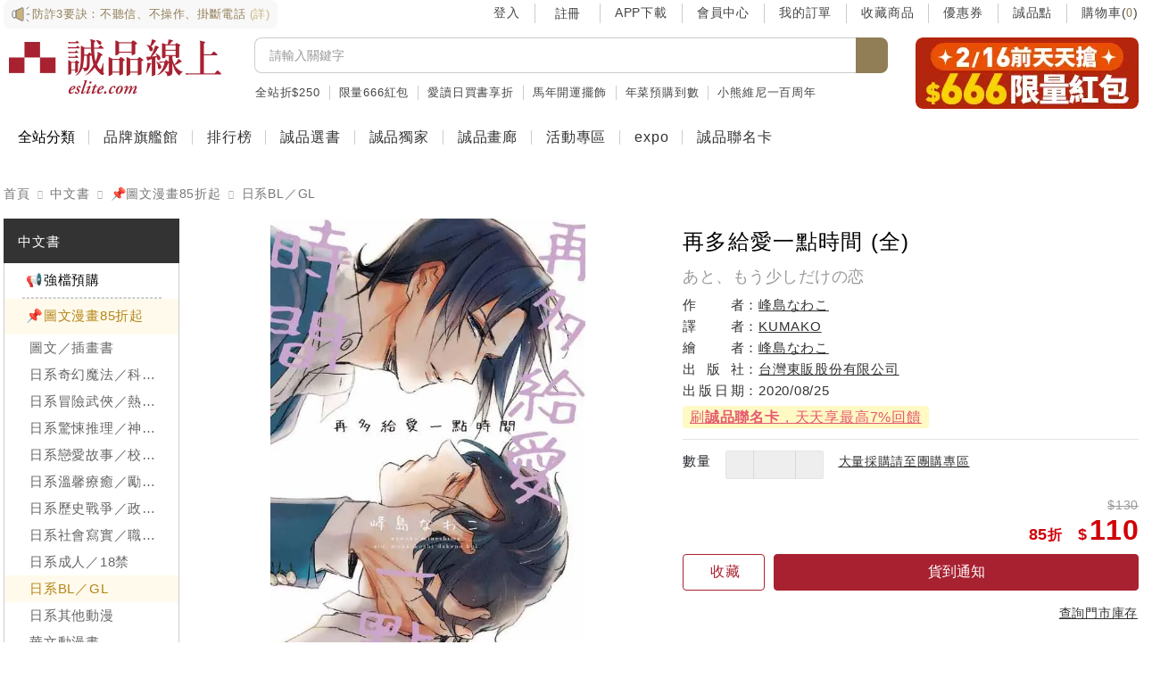

--- FILE ---
content_type: text/html; charset=utf-8
request_url: https://www.eslite.com/product/1001118832861210?utm_source=meeteslite&utm_medium=article&utm_campaign=202403040002&utm_content=recommend&utm_term=read02
body_size: 16115
content:
<!DOCTYPE html><html lang="zh-tw"><head><meta charset="UTF-8"><meta name="viewport" content="width=device-width, initial-scale=1.0"><link rel="preconnect" href="https://fonts.googleapis.com"><link rel="preconnect" href="https://fonts.gstatic.com"><title>再多給愛一點時間 (全) │ 誠品線上</title><link rel="preconnect" href="https://inception.eslite.com"><link rel="dns-prefetch" href="https://inception.eslite.com"><link rel="preconnect" href="https://athena.eslite.com"><link rel="dns-prefetch" href="https://athena.eslite.com"><link rel="preconnect" href="https://holmes.eslite.com"><link rel="dns-prefetch" href="https://holmes.eslite.com"><link rel="preconnect" href="https://s.eslite.com"><link rel="dns-prefetch" href="https://s.eslite.com"><link rel="preconnect" href="https://static.eslite.com"><link rel="dns-prefetch" href="https://static.eslite.com"><link rel="preconnect" href="https://s2.eslite.com/"><link rel="dns-prefetch" href="https://s2.eslite.com/"><link rel="icon" type="image/png" href="https://www.eslite.com/logo-16x16.png" sizes="16x16"><link rel="icon" type="image/png" href="https://www.eslite.com/logo-32x32.png" sizes="32x32"><link rel="icon" type="image/png" href="https://www.eslite.com/logo-192x192.png" sizes="192x192"><link rel="icon" type="image/svg+xml" href="https://www.eslite.com/favicon.svg"><link rel="stylesheet" href="https://www.eslite.com/assets/vendor-swiper-Cq_5vFNA.css"><link rel="stylesheet" href="https://www.eslite.com/assets/index-DuTnpuY8.css"><link rel="stylesheet" href="https://www.eslite.com/assets/tailwind-D2MgRqux.css"><link rel="stylesheet" href="https://www.eslite.com/assets/product-three-size-Image-Bz7BOl2t.css"><link rel="stylesheet" href="https://www.eslite.com/assets/product-images-slides-BSz606cD.css"><link rel="stylesheet" href="https://www.eslite.com/assets/product-sliders-TO3T5h4g.css"><link rel="stylesheet" href="https://www.eslite.com/assets/modal-BLXxs7Yb.css"><link rel="stylesheet" href="https://www.eslite.com/assets/notice-dialog-BFviaYjj.css"><link rel="stylesheet" href="https://www.eslite.com/assets/_id-DD2eTksg.css"><link rel="stylesheet" href="https://www.eslite.com/assets/menu-component-7NtUZGzC.css"><link rel="stylesheet" href="https://www.eslite.com/assets/logout-modal-DznqywX0.css"><link rel="stylesheet" href="https://www.eslite.com/assets/webp-image-CR3IZ-Oh.css"><link rel="stylesheet" href="https://www.eslite.com/assets/member-profile-B5oCXyei.css"><link rel="stylesheet" href="https://www.eslite.com/assets/header-2024index-BCZ8va1m.css"><link rel="stylesheet" href="https://www.eslite.com/assets/header-2024mobile-Bv-TeQjJ.css"><link rel="stylesheet" href="https://www.eslite.com/assets/pages-header-2024-DDIFPLRR.css"><link rel="stylesheet" href="https://www.eslite.com/assets/footer-BThoMZOT.css"><link rel="stylesheet" href="https://www.eslite.com/assets/loading-B3wxzNbW.css"><link rel="stylesheet" href="https://www.eslite.com/assets/lazy-webp-image-B8Ic6SCv.css"><link rel="stylesheet" href="https://www.eslite.com/assets/tab-bar-Bhy1Vyvz.css"><link rel="canonical" href="https://www.eslite.com/product/1001118832861210"><meta name="description" content="再多給愛一點時間 (全)：看似純潔的老師， 原來是個能在 那種地方變得淫蕩的人。 原來他和我一樣，都是 只能談隱晦之戀的人。 隱瞞同志身分的高中生‧船戶 在廁所撞見備受學生歡迎的代課老師 佐久間喊自己 「船戶同學」的自慰現場。 船戶以此為把柄，強行逼迫佐久間和他交往，然而……!? 混沌的愛戀逐漸純粹， 峰島なわこ的苦澀之愛♡"><meta property="fb:app_id" content="416171199434689"><meta property="og:title" content="再多給愛一點時間 (全) | 誠品線上"><meta property="og:site_name" content="再多給愛一點時間 (全) | 誠品線上"><meta property="og:description" content="再多給愛一點時間 (全)：看似純潔的老師， 原來是個能在 那種地方變得淫蕩的人。 原來他和我一樣，都是 只能談隱晦之戀的人。 隱瞞同志身分的高中生‧船戶 在廁所撞見備受學生歡迎的代課老師 佐久間喊自己 「船戶同學」的自慰現場。 船戶以此為把柄，強行逼迫佐久間和他交往，然而……!? 混沌的愛戀逐漸純粹， 峰島なわこ的苦澀之愛♡"><meta property="og:url" content="https://www.eslite.com/product/1001118832861210"><meta property="og:type" content="product"><meta property="og:image" content="https://s2.eslite.com/unsafe/fit-in/x900/s.eslite.com/Upload/Product/202008/o/637340274443982500.jpg"><meta property="og:locale" content="zh_TW"><meta property="product:price.currency" content="TWD"><link rel="stylesheet" href="https://www.eslite.com/assets/sidebar-category-C6FKwZda.css"><link rel="stylesheet" href="https://www.eslite.com/assets/promotion-activities-DRPaovv2.css"><link rel="stylesheet" href="https://www.eslite.com/assets/product-exhibitions-KZmSIYWv.css"><link rel="stylesheet" href="https://www.eslite.com/assets/check-cart-response-message-Dy3sWsBZ.css"><link rel="stylesheet" href="https://www.eslite.com/assets/social-media-share-CUjkqPf3.css"><link rel="stylesheet" href="https://www.eslite.com/assets/count-plus-minus-o9ojqrem.css"><link rel="stylesheet" href="https://www.eslite.com/assets/collapse-DDLLUdNU.css"><link rel="stylesheet" href="https://www.eslite.com/assets/payment-and-shipment-B_3-CE-z.css"><link rel="stylesheet" href="https://www.eslite.com/assets/close-icon-C9Q8qTb6.css"><link rel="stylesheet" href="https://www.eslite.com/assets/single-button-modal-Dt0jM3B3.css"><link rel="stylesheet" href="https://www.eslite.com/assets/mobile-product-image-modal-DLEd1ObB.css"><link rel="stylesheet" href="https://www.eslite.com/assets/ebook-tags-BMPke8kP.css"><link rel="stylesheet" href="https://www.eslite.com/assets/product-information-3mCsA1zf.css"><link rel="stylesheet" href="https://www.eslite.com/assets/product-hot-selling-wording-wWocjnRb.css"><link rel="stylesheet" href="https://www.eslite.com/assets/product-horizontal-paint-7fi3huyy.css"><link rel="stylesheet" href="https://www.eslite.com/assets/product-description-Fk2aZQN8.css"><link rel="stylesheet" href="https://www.eslite.com/assets/banner-price-BHNflqOU.css"><link rel="stylesheet" href="https://www.eslite.com/assets/percentage-discount-price-5m2nwRJr.css"><link rel="stylesheet" href="https://www.eslite.com/assets/text-in-brackets-1n0OkwaO.css"><link rel="stylesheet" href="https://www.eslite.com/assets/product-lazy-image-BCwV-1aO.css"><link rel="stylesheet" href="https://www.eslite.com/assets/image-wait-loaded-BwqpsY_A.css"><link rel="stylesheet" href="https://www.eslite.com/assets/swiper-webp-image-AbFax5zX.css"><link rel="stylesheet" href="https://www.eslite.com/assets/product-swiper-image-CECSKpXY.css"><link rel="stylesheet" href="https://www.eslite.com/assets/banner-product-Wto8-HBR.css"><link rel="stylesheet" href="https://www.eslite.com/assets/product-slides-dH2R-Nig.css"><link rel="stylesheet" href="https://www.eslite.com/assets/product-author-books-CQ6oT1uf.css"><meta property="og:keywords" content="再多給愛一點時間 (全), 日系BL／GL, 📌圖文漫畫85折起, 中文書, 誠品網路書店, 誠品線上"><meta name="keywords" content="再多給愛一點時間 (全), 日系BL／GL, 📌圖文漫畫85折起, 中文書, 誠品網路書店, 誠品線上"><meta name="rating" content="R-18"><script type="application/ld+json">[{"@context":"http://schema.org","@type":"Book","name":"再多給愛一點時間 (全)","image":"/assets/product-restricted-CSKxoVyy.png","description":"看似純潔的老師， 原來是個能在 那種地方變得淫蕩的人。 原來他和我一樣，都是 只能談隱晦之戀的人。 隱瞞同志身分的高中生‧船戶 在廁所撞見備受學生歡迎的代課老師 佐久間喊自己 「船戶同學」的自慰現場。 船戶以此為把柄，強行逼迫佐久間和他交往，然而……!? 混沌的愛戀逐漸純粹， 峰島なわこ的苦澀之愛♡","isFamilyFriendly":false,"hasAdultConsideration":{"@type":"AdultOrientedEnumeration","@id":"https://schema.org/AdultOrientedEnumeration/AdultsOnly"},"publisher":{"@type":"Organization","name":"台灣東販股份有限公司"},"datePublished":"2020-08-25","workExample":{"workExample":{"@type":"Book","isbn":"9789865114404","bookFormat":"http://schema.org/Paperback","potentialAction":{"@type":"ReadAction","target":{"@type":"EntryPoint","urlTemplate":"https://www.eslite.com/product/1001118832861210","actionPlatform":["http://schema.org/DesktopWebPlatform","http://schema.org/MobileWebPlatform"]}}}},"author":{"@type":"Person","name":"峰島なわこ"},"translator":{"@type":"Person","name":"KUMAKO"},"offers":{"@type":"Offer","url":"https://www.eslite.com/product/1001118832861210","priceCurrency":"TWD","price":110,"availability":"https://schema.org/OutOfStock","seller":{"@type":"Organization","name":"誠品線上"}}},{"@context":"https://schema.org","@type":"BreadcrumbList","itemListElement":[{"@type":"ListItem","position":1,"name":"中文書","item":"https://www.eslite.com/category/1/3"},{"@type":"ListItem","position":2,"name":"📌圖文漫畫85折起","item":"https://www.eslite.com/category/2/137"},{"@type":"ListItem","position":3,"name":"日系BL／GL","item":"https://www.eslite.com/category/3/6546"}]}]</script><meta name="prerender-cleaned" content="removed-124-items,fixed-250-resources,time-7ms" data-origin="https://www.eslite.com" data-timestamp="1769575384183">
</head><body><div id="app" data-v-app=""><div class="flex flex-col" style="min-height: 100vh;"><div data-v-f888b7ab="" class=""><div data-v-bcdb20a9="" data-v-f888b7ab="" class="header-fixed-wrapper header w-full ec-container p-0"><!----><div data-v-bcdb20a9="" id="header-hidden-anchor"></div><div data-v-bcdb20a9="" class="top-link links w-full p-0 mb-3 flex justify-between h-[30px]"><ul class="left flex" data-v-bcdb20a9=""><div class="w-full p-0" data-v-bcdb20a9=""><div class="fraud-prevention h-8 px-2 text-13px leading-[18px] font-normal inline-flex rounded-lg bg-camel-50" data-v-bcdb20a9=""><a href="https://events.eslite.com/2025/250123-fraud/index.html" alt="防詐3要訣：不聽信、不操作、掛斷電話" title="防詐3要訣：不聽信、不操作、掛斷電話" class="flex items-center text-gold-500 no-underline" data-v-bcdb20a9=""><img src="https://www.eslite.com/assets/Microphone-BWAiAxgy.svg" width="24" height="24" alt="防詐3要訣：不聽信、不操作、掛斷電話" data-v-bcdb20a9="">防詐3要訣：不聽信、不操作、掛斷電話 <span class="ml-1 text-gold-300" data-v-bcdb20a9="">(詳)</span></a></div></div></ul><div data-v-194698c1="" data-v-bcdb20a9="" class="right"><ul data-v-194698c1="" class="flex pb-0 mb-0"><!----><!----><li data-v-194698c1=""><a data-v-194698c1="" href="https://www.eslite.com/login" class="" title="登入" target="_self" data-type="route-link">登入</a></li><li data-v-194698c1=""><button data-v-194698c1="" type="button" title="註冊">註冊</button></li><li data-v-194698c1=""><a data-v-194698c1="" href="https://vip.eslite.com/esliteapp/tw/" title="APP下載" target="_blank">APP下載</a></li><li data-v-194698c1=""><a data-v-194698c1="" href="https://www.eslite.com/member" class="" title="會員中心" target="_self" data-type="route-link">會員中心</a></li><li data-v-194698c1=""><a data-v-194698c1="" href="https://www.eslite.com/member/orders" target="_self" title="我的訂單" data-type="a-link">我的訂單</a></li><li data-v-194698c1=""><a data-v-194698c1="" href="https://www.eslite.com/member/wish" class="" title="收藏商品" target="_self" data-type="route-link">收藏商品</a></li><li data-v-194698c1=""><a data-v-194698c1="" href="https://www.eslite.com/member/coupons" class="" title="優惠券" target="_self" data-type="route-link">優惠券</a></li><li data-v-194698c1=""><a data-v-194698c1="" href="https://events.eslite.com/campaign/memberpoint_m876/index.html" target="_self" title="誠品點" data-type="a-link">誠品點</a></li><li data-v-194698c1=""><a data-v-194698c1="" href="https://www.eslite.com/cart/step1" class="" title="" target="_self" data-type="route-link">購物車(<span data-v-194698c1="" class="num font-roboto empty">0</span>)</a></li></ul><!----></div></div><div data-v-bcdb20a9="" id="top-eslite-header" class="w-full mx-auto bg-white"><div data-v-bcdb20a9="" class="fixed-box w-full mx-auto for-pages"><div data-v-bcdb20a9="" class="left"><a data-v-bcdb20a9="" href="https://www.eslite.com/" class="" title="誠品線上" target="_self" data-type="route-link" id="logo"><img data-v-bcdb20a9="" class="logo w-full" src="https://static.eslite.com/unsafe/gs.eslite.com/index_slot/202412/3cd4340c-de80-430e-9cc9-b0d446291298.png"></a></div><div data-v-bcdb20a9="" class="center"><div data-v-a4f89247="" data-v-bcdb20a9="" id="header-search-bar"><form data-v-a4f89247="" class="ec-input-group flex pb-[10px]" method="get" action="/Search"><input data-v-a4f89247="" class="ec-form-control h-[40px]" type="text" name="query" aria-label="搜尋" placeholder="請輸入關鍵字" autocomplete="off"><button data-v-a4f89247="" class="ec-btn ec-btn-outline-secondary mx-0 px-0" type="submit"><i data-v-a4f89247="" class="icon-fa-search"></i></button><!----></form></div><div data-v-bccbee18="" data-v-bcdb20a9="" class="w-full"><ul data-v-bccbee18="" class="keywords left w-full pb-0 mb-0 text-13px flex items-center overflow-hidden"><li data-v-bccbee18=""><a data-v-bccbee18="" href="https://events.eslite.com/campaign/cny/index.html" target="_self" title="" data-type="a-link" id="header-keyword-1" class="whitespace-pre no-underline text-gray-700 hover:text-gold-500">全站折$250</a></li><li data-v-bccbee18=""><a data-v-bccbee18="" href="https://events.eslite.com/coupon/260116-coupon/index.html" target="_self" title="" data-type="a-link" id="header-keyword-2" class="whitespace-pre no-underline text-gray-700 hover:text-gold-500">限量666紅包</a></li><li data-v-bccbee18=""><a data-v-bccbee18="" href="https://events.eslite.com/campaign/lovereading/index.html" target="_self" title="" data-type="a-link" id="header-keyword-3" class="whitespace-pre no-underline text-gray-700 hover:text-gold-500">愛讀日買書享折</a></li><li data-v-bccbee18=""><a data-v-bccbee18="" href="https://www.eslite.com/exhibitions/CU202511-00021" class="whitespace-pre no-underline text-gray-700 hover:text-gold-500" title="" target="_self" data-type="route-link" id="header-keyword-4">馬年開運擺飾</a></li><li data-v-bccbee18=""><a data-v-bccbee18="" href="https://www.eslite.com/exhibitions/CU202111-00331" class="whitespace-pre no-underline text-gray-700 hover:text-gold-500" title="" target="_self" data-type="route-link" id="header-keyword-5">年菜預購到數</a></li><li data-v-bccbee18=""><a data-v-bccbee18="" href="https://www.eslite.com/exhibitions/CU202201-00351#sidebar-3-0" class="whitespace-pre no-underline text-gray-700 hover:text-gold-500" title="" target="_self" data-type="route-link" id="header-keyword-6">小熊維尼一百周年</a></li></ul></div></div><div data-v-bcdb20a9="" class="right links flex justify-between"><a data-v-bcdb20a9="" href="https://events.eslite.com/campaign/cny/index.html" target="_self" title="限量紅包" data-type="a-link" id="header-sb" class="header-small-banner"><img data-v-bcdb20a9="" src="https://static.eslite.com/unsafe/gs.eslite.com/index_slot/202601/f7ad8208-4b8e-459b-82b2-c26c27dac272.png" class="w-full max-w-[250px] h-[80px] rounded-lg"></a><div data-v-194698c1="" data-v-bcdb20a9="" class="header-fixed-mode hidden"><ul data-v-194698c1="" class="flex pb-0 mb-0"><!----><!----><li data-v-194698c1=""><a data-v-194698c1="" href="https://www.eslite.com/login" class="" title="登入" target="_self" data-type="route-link">登入</a></li><li data-v-194698c1=""><button data-v-194698c1="" type="button" title="註冊">註冊</button></li><li data-v-194698c1=""><a data-v-194698c1="" href="https://vip.eslite.com/esliteapp/tw/" title="APP下載" target="_blank">APP下載</a></li><li data-v-194698c1=""><a data-v-194698c1="" href="https://www.eslite.com/member" class="" title="會員中心" target="_self" data-type="route-link">會員中心</a></li><li data-v-194698c1=""><a data-v-194698c1="" href="https://www.eslite.com/member/orders" target="_self" title="我的訂單" data-type="a-link">我的訂單</a></li><li data-v-194698c1=""><a data-v-194698c1="" href="https://www.eslite.com/member/wish" class="" title="收藏商品" target="_self" data-type="route-link">收藏商品</a></li><li data-v-194698c1=""><a data-v-194698c1="" href="https://www.eslite.com/member/coupons" class="" title="優惠券" target="_self" data-type="route-link">優惠券</a></li><li data-v-194698c1=""><a data-v-194698c1="" href="https://events.eslite.com/campaign/memberpoint_m876/index.html" target="_self" title="誠品點" data-type="a-link">誠品點</a></li><li data-v-194698c1=""><a data-v-194698c1="" href="https://www.eslite.com/cart/step1" class="" title="" target="_self" data-type="route-link">購物車(<span data-v-194698c1="" class="num font-roboto empty">0</span>)</a></li></ul><!----></div></div></div></div><div data-v-bcdb20a9="" class="h-3"></div><!----></div><ul data-v-f888b7ab="" class="category-nav ec-container p-0 flex"><li data-v-f888b7ab="" class="z-20"><button data-v-f888b7ab="" type="button" class="border-none">全站分類</button><div data-v-f607255c="" data-v-f888b7ab="" class="menu submenu"><!----><div data-v-f607255c="" class="list rwd-mode"><div data-v-f607255c="" class="ec-row"><div data-v-f607255c="" id="menu-l1-1" class="L1-left"><a data-v-f607255c="" href="https://www.eslite.com/category/1/42187" class="" title="" target="_self" data-type="route-link" id="menu-l1-1-1">電子書</a><span data-v-f607255c="">・</span><a data-v-f607255c="" href="https://events.eslite.com/2024/241125-ebook-intro/index.html" target="_self" title="" data-type="a-link" id="menu-l1-1-2">新手上路</a><!----><span data-v-f607255c="" class="new-tag">New</span></div><!----></div><div data-v-f607255c="" class="ec-row"><div data-v-f607255c="" id="menu-l1-2" class="L1-left"><a data-v-f607255c="" href="https://www.eslite.com/category/1/3" class="" title="" target="_self" data-type="route-link" id="menu-l1-2-1">中文書</a><span data-v-f607255c="">・</span><a data-v-f607255c="" href="https://www.eslite.com/exhibitions/CU202412-00116" class="" title="" target="_self" data-type="route-link" id="menu-l1-2-2">強檔預購</a><span data-v-f607255c="">・</span><a data-v-f607255c="" href="https://www.eslite.com/category/2/137" class="" title="" target="_self" data-type="route-link" id="menu-l1-2-3">漫畫</a><!----><!----></div><!----></div><div data-v-f607255c="" class="ec-row"><div data-v-f607255c="" id="menu-l1-3" class="L1-left"><a data-v-f607255c="" href="https://www.eslite.com/category/1/42401" class="" title="" target="_self" data-type="route-link" id="menu-l1-3-1">外文書</a><span data-v-f607255c="">・</span><a data-v-f607255c="" href="https://www.eslite.com/category/1/42507" class="" title="" target="_self" data-type="route-link" id="menu-l1-3-2">日文書</a><span data-v-f607255c="">・</span><a data-v-f607255c="" href="https://www.eslite.com/exhibitions/CU202411-00206" class="" title="" target="_self" data-type="route-link" id="menu-l1-3-3">塔羅館</a><!----><!----></div><!----></div><div data-v-f607255c="" class="ec-row"><div data-v-f607255c="" id="menu-l1-4" class="L1-left"><a data-v-f607255c="" href="https://www.eslite.com/category/1/42581" class="" title="" target="_self" data-type="route-link" id="menu-l1-4-1">雜誌</a><span data-v-f607255c="">・</span><a data-v-f607255c="" href="https://www.eslite.com/category/1/15" class="" title="" target="_self" data-type="route-link" id="menu-l1-4-2">影音</a><span data-v-f607255c="">・</span><a data-v-f607255c="" href="https://www.eslite.com/exhibitions/CU202011-00641" class="" title="" target="_self" data-type="route-link" id="menu-l1-4-3">影音預購</a><!----><!----></div><!----></div><div data-v-f607255c="" class="ec-row"><div data-v-f607255c="" id="menu-l1-5" class="L1-left"><a data-v-f607255c="" href="https://www.eslite.com/category/1/42637" class="" title="" target="_self" data-type="route-link" id="menu-l1-5-1">童書</a><span data-v-f607255c="">・</span><a data-v-f607255c="" href="https://www.eslite.com/category/2/44023" class="" title="" target="_self" data-type="route-link" id="menu-l1-5-2">外文童書</a><span data-v-f607255c="">・</span><a data-v-f607255c="" href="https://www.eslite.com/category/2/43859" class="" title="" target="_self" data-type="route-link" id="menu-l1-5-3">編輯推薦</a><!----><!----></div><!----></div><div data-v-f607255c="" class="ec-row"><div data-v-f607255c="" id="menu-l1-6" class="L1-left"><a data-v-f607255c="" href="https://www.eslite.com/category/1/42773" class="" title="" target="_self" data-type="route-link" id="menu-l1-6-1">親子用品</a><span data-v-f607255c="">・</span><a data-v-f607255c="" href="https://www.eslite.com/exhibitions/CU202105-00179#sidebar-4-1" class="" title="" target="_self" data-type="route-link" id="menu-l1-6-2">Jellycat</a><span data-v-f607255c="">・</span><a data-v-f607255c="" href="https://events.eslite.com/campaign/kidsnewyear/index.html" target="_self" title="" data-type="a-link" id="menu-l1-6-3">新年</a><!----><!----></div><!----></div><div data-v-f607255c="" class="ec-row"><div data-v-f607255c="" id="menu-l1-7" class="L1-left"><a data-v-f607255c="" href="https://www.eslite.com/category/1/612" class="" title="" target="_self" data-type="route-link" id="menu-l1-7-1">文具潮藝</a><span data-v-f607255c="">・</span><a data-v-f607255c="" href="https://events.eslite.com/campaign/sta-CNY/index.html" target="_self" title="" data-type="a-link" id="menu-l1-7-2">春聯紅包</a><span data-v-f607255c="">・</span><a data-v-f607255c="" href="https://events.eslite.com/2025/251110-sta-christmas/index.html" target="_self" title="" data-type="a-link" id="menu-l1-7-3">禮物</a><!----><!----></div><!----></div><div data-v-f607255c="" class="ec-row"><div data-v-f607255c="" id="menu-l1-8" class="L1-left"><a data-v-f607255c="" href="https://www.eslite.com/category/1/3403" class="" title="" target="_self" data-type="route-link" id="menu-l1-8-1">服飾鞋包</a><span data-v-f607255c="">・</span><a data-v-f607255c="" href="https://www.eslite.com/exhibitions/CU202110-00224" class="" title="" target="_self" data-type="route-link" id="menu-l1-8-2">行李箱</a><span data-v-f607255c="">・</span><a data-v-f607255c="" href="https://www.eslite.com/exhibitions/CU202311-00318" class="" title="" target="_self" data-type="route-link" id="menu-l1-8-3">精品</a><!----><!----></div><!----></div><div data-v-f607255c="" class="ec-row"><div data-v-f607255c="" id="menu-l1-9" class="L1-left"><a data-v-f607255c="" href="https://www.eslite.com/category/1/3351" class="" title="" target="_self" data-type="route-link" id="menu-l1-9-1">美妝保養</a><span data-v-f607255c="">・</span><a data-v-f607255c="" href="https://www.eslite.com/category/2/3358" class="" title="" target="_self" data-type="route-link" id="menu-l1-9-2">香水</a><span data-v-f607255c="">・</span><a data-v-f607255c="" href="https://www.eslite.com/category/2/3364" class="" title="" target="_self" data-type="route-link" id="menu-l1-9-3">臉部保養</a><!----><!----></div><!----></div><div data-v-f607255c="" class="ec-row"><div data-v-f607255c="" id="menu-l1-10" class="L1-left"><a data-v-f607255c="" href="https://www.eslite.com/category/1/3564" class="" title="" target="_self" data-type="route-link" id="menu-l1-10-1">休閒戶外</a><span data-v-f607255c="">・</span><a data-v-f607255c="" href="https://www.eslite.com/category/2/20997" class="" title="" target="_self" data-type="route-link" id="menu-l1-10-2">露營</a><span data-v-f607255c="">・</span><a data-v-f607255c="" href="https://www.eslite.com/category/2/21031" class="" title="" target="_self" data-type="route-link" id="menu-l1-10-3">瑜珈健身</a><!----><!----></div><!----></div><div data-v-f607255c="" class="ec-row"><div data-v-f607255c="" id="menu-l1-11" class="L1-left"><a data-v-f607255c="" href="https://www.eslite.com/category/1/689" class="" title="" target="_self" data-type="route-link" id="menu-l1-11-1">生活家居</a><span data-v-f607255c="">・</span><a data-v-f607255c="" href="https://www.eslite.com/category/2/41872" class="" title="" target="_self" data-type="route-link" id="menu-l1-11-2">日用品</a><span data-v-f607255c="">・</span><a data-v-f607255c="" href="https://www.eslite.com/category/2/38519" class="" title="" target="_self" data-type="route-link" id="menu-l1-11-3">餐廚</a><!----><!----></div><!----></div><div data-v-f607255c="" class="ec-row"><div data-v-f607255c="" id="menu-l1-12" class="L1-left"><a data-v-f607255c="" href="https://www.eslite.com/category/1/982" class="" title="" target="_self" data-type="route-link" id="menu-l1-12-1">食品</a><span data-v-f607255c="">・</span><a data-v-f607255c="" href="https://www.eslite.com/category/2/1004" class="" title="" target="_self" data-type="route-link" id="menu-l1-12-2">保健</a><span data-v-f607255c="">・</span><a data-v-f607255c="" href="https://www.eslite.com/category/2/743" class="" title="" target="_self" data-type="route-link" id="menu-l1-12-3">醫護輔具</a><!----><!----></div><!----></div><div data-v-f607255c="" class="ec-row"><div data-v-f607255c="" id="menu-l1-13" class="L1-left"><a data-v-f607255c="" href="https://www.eslite.com/category/1/42928" class="" title="" target="_self" data-type="route-link" id="menu-l1-13-1">3C通訊</a><span data-v-f607255c="">・</span><a data-v-f607255c="" href="https://www.eslite.com/category/1/43054" class="" title="" target="_self" data-type="route-link" id="menu-l1-13-2">家電</a><span data-v-f607255c="">・</span><a data-v-f607255c="" href="https://www.eslite.com/category/2/43011" class="" title="" target="_self" data-type="route-link" id="menu-l1-13-3">相機攝影</a><!----><!----></div><!----></div></div></div></li><li data-v-f888b7ab="" class="nav-links"><a data-v-f888b7ab="" href="https://www.eslite.com/brand" class="" title="品牌旗艦館" target="_self" data-type="route-link">品牌旗艦館</a></li><li data-v-f888b7ab="" class="nav-links"><a data-v-f888b7ab="" href="https://www.eslite.com/best-sellers/online" class="" title="排行榜" target="_self" data-type="route-link">排行榜</a></li><li data-v-f888b7ab="" class="nav-links"><a data-v-f888b7ab="" href="https://www.eslite.com/eslite-choice-books" class="" title="誠品選書" target="_self" data-type="route-link">誠品選書</a></li><li data-v-f888b7ab="" class="nav-links"><a data-v-f888b7ab="" href="https://www.eslite.com/eslite-only" class="" title="誠品獨家" target="_self" data-type="route-link">誠品獨家</a></li><li data-v-f888b7ab="" class="nav-links"><a data-v-f888b7ab="" href="https://www.eslite.com/brand/16377" class="" title="誠品畫廊" target="_self" data-type="route-link">誠品畫廊</a></li><li data-v-f888b7ab="" class="nav-links"><a data-v-f888b7ab="" href="https://www.eslite.com/activity/theme/1" class="" title="活動專區" target="_self" data-type="route-link">活動專區</a></li><li data-v-f888b7ab="" class="nav-links"><a data-v-f888b7ab="" href="https://www.eslite.com/brand/1098" class="" title="expo" target="_self" data-type="route-link">expo</a></li><li data-v-f888b7ab="" class="nav-links"><a data-v-f888b7ab="" href="https://events.eslite.com/campaign/ekbank/index.html" target="_self" title="誠品聯名卡" data-type="a-link">誠品聯名卡</a></li></ul></div><div data-v-ee8ad9ef="" class="ec-container" id="1001118832861210" style="flex: 1 1 0%; min-height: 50vh;"><div data-v-ee8ad9ef="" class="ec-row" data-id=""><nav class="px-0 flex-grow" aria-label="breadcrumb"><ol class="flex flex-nowrap items-center pl-0 py-3 px-4 my-[0.3rem] ml-4 lg:ml-0 list-none text-[14px]"><li class="ec-breadcrumb-item flex flex-nowrap truncate max-w-fit flex-none"><a href="https://www.eslite.com/" class="text-gray-7 hover:text-gray-7 flex-1 truncate" title="首頁" target="_self" data-type="route-link">首頁</a></li><li class="ec-breadcrumb-item flex flex-nowrap truncate max-w-fit shrink max-w-[calc(calc(100%-30px)/4)]" style=""><a href="https://www.eslite.com/category/1/3" class="text-gray-7 hover:text-gray-7 flex-1 truncate" title="中文書" target="_self" data-type="route-link">中文書</a></li><li class="ec-breadcrumb-item flex flex-nowrap truncate max-w-fit shrink max-w-[calc(calc(100%-30px)/4)]" style=""><a href="https://www.eslite.com/category/2/137" class="text-gray-7 hover:text-gray-7 flex-1 truncate" title="📌圖文漫畫85折起" target="_self" data-type="route-link">📌圖文漫畫85折起</a></li><li class="ec-breadcrumb-item flex flex-nowrap truncate max-w-fit shrink max-w-[calc(calc(100%-30px)/4)]" style=""><a href="https://www.eslite.com/category/3/6546" class="text-gray-7 hover:text-gray-7 flex-1 truncate" title="日系BL／GL" target="_self" data-type="route-link">日系BL／GL</a></li></ol></nav></div><div data-v-ee8ad9ef="" class="ec-row"><div data-v-ee8ad9ef="" class="lg:ec-col-2 pl-0 ml-0 hidden lg:block"><aside data-v-f020949e="" data-v-ee8ad9ef="" class="pb-6" data-id=""><a data-v-f020949e="" href="https://www.eslite.com/category/1/3" class="sidebar-title title">中文書</a><div data-v-f020949e="" id="category-l2-0" class="listbox level-2" title="📢強檔預購"><div data-v-f020949e="" class="title ec-col-12 px-0 mx-0"><a data-v-f020949e="" href="https://www.eslite.com/exhibitions/CU202412-00116" target="_blank" title="" data-type="a-link" class="link ec-col-10">📢強檔預購</a><i data-v-f020949e="" class="fas title-icon open-btn ec-col-2 active icon-fa-plus icon-fa-plus"></i></div><hr data-v-f020949e=""><!----></div><div data-v-f020949e="" id="category-l2-1" class="listbox level-2 open open" title="📌圖文漫畫85折起"><div data-v-f020949e="" class="title ec-col-12 px-0 mx-0"><a data-v-f020949e="" href="https://www.eslite.com/category/2/137" class="link ec-col-10" title="" target="_self" data-type="route-link">📌圖文漫畫85折起</a><i data-v-f020949e="" class="fas title-icon open-btn ec-col-2 icon-fa-minus icon-fa-minus active"></i></div><hr data-v-f020949e=""><div data-v-f020949e="" class="listbox level-3 ec-col-12" title="圖文／插畫書"><div data-v-f020949e="" class="title ec-col-12 px-0 mx-0"><a data-v-f020949e="" href="https://www.eslite.com/category/3/6561" class="link title ec-col-12">圖文／插畫書</a></div></div><div data-v-f020949e="" class="listbox level-3 ec-col-12" title="日系奇幻魔法／科幻冒險"><div data-v-f020949e="" class="title ec-col-12 px-0 mx-0"><a data-v-f020949e="" href="https://www.eslite.com/category/3/6538" class="link title ec-col-12">日系奇幻魔法／科幻冒險</a></div></div><div data-v-f020949e="" class="listbox level-3 ec-col-12" title="日系冒險武俠／熱血運動"><div data-v-f020949e="" class="title ec-col-12 px-0 mx-0"><a data-v-f020949e="" href="https://www.eslite.com/category/3/6539" class="link title ec-col-12">日系冒險武俠／熱血運動</a></div></div><div data-v-f020949e="" class="listbox level-3 ec-col-12" title="日系驚悚推理／神怪靈異"><div data-v-f020949e="" class="title ec-col-12 px-0 mx-0"><a data-v-f020949e="" href="https://www.eslite.com/category/3/6540" class="link title ec-col-12">日系驚悚推理／神怪靈異</a></div></div><div data-v-f020949e="" class="listbox level-3 ec-col-12" title="日系戀愛故事／校園青春"><div data-v-f020949e="" class="title ec-col-12 px-0 mx-0"><a data-v-f020949e="" href="https://www.eslite.com/category/3/6541" class="link title ec-col-12">日系戀愛故事／校園青春</a></div></div><div data-v-f020949e="" class="listbox level-3 ec-col-12" title="日系溫馨療癒／勵志搞笑"><div data-v-f020949e="" class="title ec-col-12 px-0 mx-0"><a data-v-f020949e="" href="https://www.eslite.com/category/3/6542" class="link title ec-col-12">日系溫馨療癒／勵志搞笑</a></div></div><div data-v-f020949e="" class="listbox level-3 ec-col-12" title="日系歷史戰爭／政治宗教"><div data-v-f020949e="" class="title ec-col-12 px-0 mx-0"><a data-v-f020949e="" href="https://www.eslite.com/category/3/6543" class="link title ec-col-12">日系歷史戰爭／政治宗教</a></div></div><div data-v-f020949e="" class="listbox level-3 ec-col-12" title="日系社會寫實／職場職人"><div data-v-f020949e="" class="title ec-col-12 px-0 mx-0"><a data-v-f020949e="" href="https://www.eslite.com/category/3/6544" class="link title ec-col-12">日系社會寫實／職場職人</a></div></div><div data-v-f020949e="" class="listbox level-3 ec-col-12" title="日系成人／18禁"><div data-v-f020949e="" class="title ec-col-12 px-0 mx-0"><a data-v-f020949e="" href="https://www.eslite.com/category/3/6545" class="link title ec-col-12">日系成人／18禁</a></div></div><div data-v-f020949e="" class="listbox level-3 ec-col-12 active" title="日系BL／GL"><div data-v-f020949e="" class="title ec-col-12 px-0 mx-0"><a data-v-f020949e="" href="https://www.eslite.com/category/3/6546" class="link title ec-col-12">日系BL／GL</a></div></div><div data-v-f020949e="" class="listbox level-3 ec-col-12" title="日系其他動漫"><div data-v-f020949e="" class="title ec-col-12 px-0 mx-0"><a data-v-f020949e="" href="https://www.eslite.com/category/3/6547" class="link title ec-col-12">日系其他動漫</a></div></div><div data-v-f020949e="" class="listbox level-3 ec-col-12" title="華文動漫畫"><div data-v-f020949e="" class="title ec-col-12 px-0 mx-0"><a data-v-f020949e="" href="https://www.eslite.com/category/3/6548" class="link title ec-col-12">華文動漫畫</a></div></div><div data-v-f020949e="" class="listbox level-3 ec-col-12" title="華文BL／GL"><div data-v-f020949e="" class="title ec-col-12 px-0 mx-0"><a data-v-f020949e="" href="https://www.eslite.com/category/3/6549" class="link title ec-col-12">華文BL／GL</a></div></div><div data-v-f020949e="" class="listbox level-3 ec-col-12" title="韓國動漫畫"><div data-v-f020949e="" class="title ec-col-12 px-0 mx-0"><a data-v-f020949e="" href="https://www.eslite.com/category/3/6550" class="link title ec-col-12">韓國動漫畫</a></div></div><div data-v-f020949e="" class="listbox level-3 ec-col-12" title="韓國BL／GL"><div data-v-f020949e="" class="title ec-col-12 px-0 mx-0"><a data-v-f020949e="" href="https://www.eslite.com/category/3/6551" class="link title ec-col-12">韓國BL／GL</a></div></div><div data-v-f020949e="" class="listbox level-3 ec-col-12" title="其他亞洲動漫畫"><div data-v-f020949e="" class="title ec-col-12 px-0 mx-0"><a data-v-f020949e="" href="https://www.eslite.com/category/3/6552" class="link title ec-col-12">其他亞洲動漫畫</a></div></div><div data-v-f020949e="" class="listbox level-3 ec-col-12" title="美國動漫畫"><div data-v-f020949e="" class="title ec-col-12 px-0 mx-0"><a data-v-f020949e="" href="https://www.eslite.com/category/3/6553" class="link title ec-col-12">美國動漫畫</a></div></div><div data-v-f020949e="" class="listbox level-3 ec-col-12" title="歐洲動漫畫"><div data-v-f020949e="" class="title ec-col-12 px-0 mx-0"><a data-v-f020949e="" href="https://www.eslite.com/category/3/6554" class="link title ec-col-12">歐洲動漫畫</a></div></div><div data-v-f020949e="" class="listbox level-3 ec-col-12" title="其他地區動漫畫"><div data-v-f020949e="" class="title ec-col-12 px-0 mx-0"><a data-v-f020949e="" href="https://www.eslite.com/category/3/6555" class="link title ec-col-12">其他地區動漫畫</a></div></div><div data-v-f020949e="" class="listbox level-3 ec-col-12" title="動漫畫冊"><div data-v-f020949e="" class="title ec-col-12 px-0 mx-0"><a data-v-f020949e="" href="https://www.eslite.com/category/3/6556" class="link title ec-col-12">動漫畫冊</a></div></div><div data-v-f020949e="" class="listbox level-3 ec-col-12" title="動漫設定集"><div data-v-f020949e="" class="title ec-col-12 px-0 mx-0"><a data-v-f020949e="" href="https://www.eslite.com/category/3/6557" class="link title ec-col-12">動漫設定集</a></div></div><div data-v-f020949e="" class="listbox level-3 ec-col-12" title="其他動漫畫作品"><div data-v-f020949e="" class="title ec-col-12 px-0 mx-0"><a data-v-f020949e="" href="https://www.eslite.com/category/3/6558" class="link title ec-col-12">其他動漫畫作品</a></div></div><div data-v-f020949e="" class="listbox level-3 ec-col-12" title="動漫畫技法"><div data-v-f020949e="" class="title ec-col-12 px-0 mx-0"><a data-v-f020949e="" href="https://www.eslite.com/category/3/6559" class="link title ec-col-12">動漫畫技法</a></div></div><div data-v-f020949e="" class="listbox level-3 ec-col-12" title="同人誌"><div data-v-f020949e="" class="title ec-col-12 px-0 mx-0"><a data-v-f020949e="" href="https://www.eslite.com/category/3/6560" class="link title ec-col-12">同人誌</a></div></div><div data-v-f020949e="" class="listbox level-3 ec-col-12 py-4 empty"></div></div><div data-v-f020949e="" id="category-l2-2" class="listbox level-2" title="📌輕小說79折起"><div data-v-f020949e="" class="title ec-col-12 px-0 mx-0"><a data-v-f020949e="" href="https://www.eslite.com/category/2/45" class="link ec-col-10" title="" target="_self" data-type="route-link">📌輕小說79折起</a><i data-v-f020949e="" class="fas title-icon open-btn ec-col-2 active icon-fa-plus icon-fa-plus"></i></div><hr data-v-f020949e=""><!----></div><div data-v-f020949e="" id="category-l2-3" class="listbox level-2" title="📌生活風格79折起"><div data-v-f020949e="" class="title ec-col-12 px-0 mx-0"><a data-v-f020949e="" href="https://www.eslite.com/category/2/9" class="link ec-col-10" title="" target="_self" data-type="route-link">📌生活風格79折起</a><i data-v-f020949e="" class="fas title-icon open-btn ec-col-2 active icon-fa-plus icon-fa-plus"></i></div><hr data-v-f020949e=""><!----></div><div data-v-f020949e="" id="category-l2-4" class="listbox level-2" title="📌飲食79折起"><div data-v-f020949e="" class="title ec-col-12 px-0 mx-0"><a data-v-f020949e="" href="https://www.eslite.com/category/2/141" class="link ec-col-10" title="" target="_self" data-type="route-link">📌飲食79折起</a><i data-v-f020949e="" class="fas title-icon open-btn ec-col-2 active icon-fa-plus icon-fa-plus"></i></div><hr data-v-f020949e=""><!----></div><div data-v-f020949e="" id="category-l2-5" class="listbox level-2" title="📌醫學保健79折起"><div data-v-f020949e="" class="title ec-col-12 px-0 mx-0"><a data-v-f020949e="" href="https://www.eslite.com/category/2/153" class="link ec-col-10" title="" target="_self" data-type="route-link">📌醫學保健79折起</a><i data-v-f020949e="" class="fas title-icon open-btn ec-col-2 active icon-fa-plus icon-fa-plus"></i></div><hr data-v-f020949e=""><!----></div><div data-v-f020949e="" id="category-l2-6" class="listbox level-2" title="編輯推薦"><div data-v-f020949e="" class="title ec-col-12 px-0 mx-0"><a data-v-f020949e="" href="https://www.eslite.com/category/2/1582" target="_blank" title="" data-type="a-link" class="link ec-col-10">編輯推薦</a><i data-v-f020949e="" class="fas title-icon open-btn ec-col-2 active icon-fa-plus icon-fa-plus"></i></div><hr data-v-f020949e=""><!----></div><div data-v-f020949e="" id="category-l2-7" class="listbox level-2" title="人文史哲"><div data-v-f020949e="" class="title ec-col-12 px-0 mx-0"><a data-v-f020949e="" href="https://www.eslite.com/category/2/61" class="link ec-col-10" title="" target="_self" data-type="route-link">人文史哲</a><i data-v-f020949e="" class="fas title-icon open-btn ec-col-2 active icon-fa-plus icon-fa-plus"></i></div><hr data-v-f020949e=""><!----></div><div data-v-f020949e="" id="category-l2-8" class="listbox level-2" title="美術"><div data-v-f020949e="" class="title ec-col-12 px-0 mx-0"><a data-v-f020949e="" href="https://www.eslite.com/category/2/48540" class="link ec-col-10" title="" target="_self" data-type="route-link">美術</a><i data-v-f020949e="" class="fas title-icon open-btn ec-col-2 active icon-fa-plus icon-fa-plus"></i></div><hr data-v-f020949e=""><!----></div><div data-v-f020949e="" id="category-l2-9" class="listbox level-2" title="藝術設計"><div data-v-f020949e="" class="title ec-col-12 px-0 mx-0"><a data-v-f020949e="" href="https://www.eslite.com/category/2/4" class="link ec-col-10" title="" target="_self" data-type="route-link">藝術設計</a><i data-v-f020949e="" class="fas title-icon open-btn ec-col-2 active icon-fa-plus icon-fa-plus"></i></div><hr data-v-f020949e=""><!----></div><div data-v-f020949e="" id="category-l2-10" class="listbox level-2" title="文學"><div data-v-f020949e="" class="title ec-col-12 px-0 mx-0"><a data-v-f020949e="" href="https://www.eslite.com/category/2/28" class="link ec-col-10" title="" target="_self" data-type="route-link">文學</a><i data-v-f020949e="" class="fas title-icon open-btn ec-col-2 active icon-fa-plus icon-fa-plus"></i></div><hr data-v-f020949e=""><!----></div><div data-v-f020949e="" id="category-l2-11" class="listbox level-2" title="心理勵志"><div data-v-f020949e="" class="title ec-col-12 px-0 mx-0"><a data-v-f020949e="" href="https://www.eslite.com/category/2/63" class="link ec-col-10" title="" target="_self" data-type="route-link">心理勵志</a><i data-v-f020949e="" class="fas title-icon open-btn ec-col-2 active icon-fa-plus icon-fa-plus"></i></div><hr data-v-f020949e=""><!----></div><div data-v-f020949e="" id="category-l2-12" class="listbox level-2" title="社會科學"><div data-v-f020949e="" class="title ec-col-12 px-0 mx-0"><a data-v-f020949e="" href="https://www.eslite.com/category/2/76" class="link ec-col-10" title="" target="_self" data-type="route-link">社會科學</a><i data-v-f020949e="" class="fas title-icon open-btn ec-col-2 active icon-fa-plus icon-fa-plus"></i></div><hr data-v-f020949e=""><!----></div><div data-v-f020949e="" id="category-l2-13" class="listbox level-2" title="親子教養"><div data-v-f020949e="" class="title ec-col-12 px-0 mx-0"><a data-v-f020949e="" href="https://www.eslite.com/category/2/83" class="link ec-col-10" title="" target="_self" data-type="route-link">親子教養</a><i data-v-f020949e="" class="fas title-icon open-btn ec-col-2 active icon-fa-plus icon-fa-plus"></i></div><hr data-v-f020949e=""><!----></div><div data-v-f020949e="" id="category-l2-14" class="listbox level-2" title="商業財經"><div data-v-f020949e="" class="title ec-col-12 px-0 mx-0"><a data-v-f020949e="" href="https://www.eslite.com/category/2/80" class="link ec-col-10" title="" target="_self" data-type="route-link">商業財經</a><i data-v-f020949e="" class="fas title-icon open-btn ec-col-2 active icon-fa-plus icon-fa-plus"></i></div><hr data-v-f020949e=""><!----></div><div data-v-f020949e="" id="category-l2-15" class="listbox level-2" title="語言考用"><div data-v-f020949e="" class="title ec-col-12 px-0 mx-0"><a data-v-f020949e="" href="https://www.eslite.com/category/2/97" class="link ec-col-10" title="" target="_self" data-type="route-link">語言考用</a><i data-v-f020949e="" class="fas title-icon open-btn ec-col-2 active icon-fa-plus icon-fa-plus"></i></div><hr data-v-f020949e=""><!----></div><div data-v-f020949e="" id="category-l2-16" class="listbox level-2" title="考試用書"><div data-v-f020949e="" class="title ec-col-12 px-0 mx-0"><a data-v-f020949e="" href="https://www.eslite.com/category/2/23110" class="link ec-col-10" title="" target="_self" data-type="route-link">考試用書</a><i data-v-f020949e="" class="fas title-icon open-btn ec-col-2 active icon-fa-plus icon-fa-plus"></i></div><hr data-v-f020949e=""><!----></div><div data-v-f020949e="" id="category-l2-17" class="listbox level-2" title="國高中技職考用"><div data-v-f020949e="" class="title ec-col-12 px-0 mx-0"><a data-v-f020949e="" href="https://www.eslite.com/category/2/48867" class="link ec-col-10" title="" target="_self" data-type="route-link">國高中技職考用</a><i data-v-f020949e="" class="fas title-icon open-btn ec-col-2 active icon-fa-plus icon-fa-plus"></i></div><hr data-v-f020949e=""><!----></div><div data-v-f020949e="" id="category-l2-18" class="listbox level-2" title="電腦"><div data-v-f020949e="" class="title ec-col-12 px-0 mx-0"><a data-v-f020949e="" href="https://www.eslite.com/category/2/110" class="link ec-col-10" title="" target="_self" data-type="route-link">電腦</a><i data-v-f020949e="" class="fas title-icon open-btn ec-col-2 active icon-fa-plus icon-fa-plus"></i></div><hr data-v-f020949e=""><!----></div><div data-v-f020949e="" id="category-l2-19" class="listbox level-2" title="自然科普"><div data-v-f020949e="" class="title ec-col-12 px-0 mx-0"><a data-v-f020949e="" href="https://www.eslite.com/category/2/119" class="link ec-col-10" title="" target="_self" data-type="route-link">自然科普</a><i data-v-f020949e="" class="fas title-icon open-btn ec-col-2 active icon-fa-plus icon-fa-plus"></i></div><hr data-v-f020949e=""><!----></div><div data-v-f020949e="" id="category-l2-20" class="listbox level-2" title="旅遊"><div data-v-f020949e="" class="title ec-col-12 px-0 mx-0"><a data-v-f020949e="" href="https://www.eslite.com/category/2/125" class="link ec-col-10" title="" target="_self" data-type="route-link">旅遊</a><i data-v-f020949e="" class="fas title-icon open-btn ec-col-2 active icon-fa-plus icon-fa-plus"></i></div><hr data-v-f020949e=""><!----></div><div data-v-f020949e="" id="category-l2-21" class="listbox level-2" title="青少年"><div data-v-f020949e="" class="title ec-col-12 px-0 mx-0"><a data-v-f020949e="" href="https://www.eslite.com/category/2/334" class="link ec-col-10" title="" target="_self" data-type="route-link">青少年</a><i data-v-f020949e="" class="fas title-icon open-btn ec-col-2 active icon-fa-plus icon-fa-plus"></i></div><hr data-v-f020949e=""><!----></div><div data-v-f020949e="" id="category-l2-22" class="listbox level-2" title="簡體書"><div data-v-f020949e="" class="title ec-col-12 px-0 mx-0"><a data-v-f020949e="" href="https://www.eslite.com/category/2/162" class="link ec-col-10" title="" target="_self" data-type="route-link">簡體書</a><i data-v-f020949e="" class="fas title-icon open-btn ec-col-2 active icon-fa-plus icon-fa-plus"></i></div><hr data-v-f020949e=""><!----></div></aside><div data-v-ee8ad9ef="" class="ec-row mt-4"></div></div><!----><div data-v-ee8ad9ef="" class="ec-col-12 lg:ec-col-10 xl:pl-2 xl:pr-0 pb-12"><div data-v-ee8ad9ef="" class="ec-row"><div data-v-ee8ad9ef="" class="ec-col-12 lg:ec-col-6"><div data-v-de757885="" data-v-ee8ad9ef="" class="product-images" data-id=""><div data-v-de757885="" class="ec-card mb-2 border-none text-center p-0"><div data-v-de757885="" class="e-square"><div data-v-de757885="" class="e-aspect-ratio-inner"><div data-v-6f079d85="" data-v-de757885="" class="swiper swiperDefault swiper-initialized swiper-horizontal swiperDefault w-full h-full bg-white product-image-button"><div class="swiper-wrapper"><div data-v-6f079d85="" class="swiper-slide swiper-slide-active !w-full" style="width: 511px;"><div data-v-9c648a11="" data-v-6f079d85="" class="w-full h-full cursor-pointer"><div data-v-9c648a11="" class="product-image w-full max-w-full h-full max-h-full text-center overflow-hidden relative product-image-large" title=""><div class="item-image-wrap w-full max-w-full h-full max-h-full text-center overflow-hidden" title=""><img src="https://s2.eslite.com/unsafe/fit-in/x900/s.eslite.com/Upload/Product/202008/o/637340274443982500.jpg" sizes="" alt="" class="w-full max-w-full h-full max-h-full object-contain object-center" width="180" height="180" fetchpriority="high" loading="eager"><div data-v-9c648a11=""></div></div></div></div><!----></div></div><!----><!----><!----><div slot="container-end"><div data-v-6f079d85="" class="swiper-button-prev !hidden swiper-button-disabled swiper-button-lock"></div><div data-v-6f079d85="" class="swiper-button-next !hidden swiper-button-disabled swiper-button-lock"></div></div></div></div></div></div><div data-v-de757885="" class="swiper-thumbs"><div data-v-7b81b8a0="" data-v-de757885="" class="product-siders"><div data-v-7b81b8a0="" class="swiper swiperDefault swiper-initialized swiper-horizontal lessFiveImage swiper-backface-hidden" loopfillgroupwithblank="true"><div class="swiper-wrapper"><div data-v-7b81b8a0="" class="swiper-slide swiper-slide-active product-slide-item" style="width: 102.2px;"><div data-v-9c648a11="" data-v-7b81b8a0="" class="w-full h-full product-image-item thumbs-active"><div data-v-9c648a11="" class="product-image w-full max-w-full h-full max-h-full text-center overflow-hidden relative product-image-small" title=""><div class="item-image-wrap w-full max-w-full h-full max-h-full text-center overflow-hidden" title=""><img sizes="" alt="" class="w-full max-w-full h-full max-h-full object-contain object-center" width="180" height="180" data-src="https://s2.eslite.com/unsafe/fit-in/x150/s.eslite.com/Upload/Product/202008/o/637340274443982500.jpg" src="https://s2.eslite.com/unsafe/fit-in/x150/s.eslite.com/Upload/Product/202008/o/637340274443982500.jpg" lazy="loaded"><div data-v-9c648a11=""></div></div></div></div><!----></div><div class="swiper-slide swiper-slide-next" style="width: 102.2px;"><!----><!----></div><div class="swiper-slide" style="width: 102.2px;"><!----><!----></div><div class="swiper-slide" style="width: 102.2px;"><!----><!----></div><div class="swiper-slide" style="width: 102.2px;"><!----><!----></div></div><!----><!----><!----><div data-v-7b81b8a0="" class="swiper-button-prev swiper-button-disabled swiper-button-lock"></div><div data-v-7b81b8a0="" class="swiper-button-next swiper-button-disabled swiper-button-lock"></div><div slot="container-end"></div></div></div></div><!----></div><div data-v-ee8ad9ef="" class="pb-6 mt-4"><div data-v-506d2dfa="" data-v-ee8ad9ef="" class="promotion-activities flex flex-col"><!----><div data-v-506d2dfa="" class="activities"><div data-v-506d2dfa="" class="active-item flex items-baseline"><span data-v-506d2dfa="" class="item-badge">主題活動</span><div data-v-506d2dfa="" class="active-content"><span data-v-506d2dfa="" class="name">1/29前 愛讀日｜圖書滿$888折$88</span><a data-v-506d2dfa="" href="https://events.eslite.com/campaign/lovereading/index.html" target="_self" title="1/29前 愛讀日｜圖書滿$888折$88" data-type="a-link" class=""><span data-v-506d2dfa="">前往選購</span></a></div></div><div data-v-506d2dfa="" class="active-item flex items-baseline"><span data-v-506d2dfa="" class="item-badge">主題活動</span><div data-v-506d2dfa="" class="active-content"><span data-v-506d2dfa="" class="name">1/29前 愛讀日｜圖書滿$1,200折$120</span><a data-v-506d2dfa="" href="https://events.eslite.com/campaign/lovereading/index.html" target="_self" title="1/29前 愛讀日｜圖書滿$1,200折$120" data-type="a-link" class=""><span data-v-506d2dfa="">前往選購</span></a></div></div><div data-v-506d2dfa="" class="active-item flex items-baseline"><span data-v-506d2dfa="" class="item-badge">主題活動</span><div data-v-506d2dfa="" class="active-content"><span data-v-506d2dfa="" class="name">1/29前 愛讀日｜全站滿$2,500折$250</span><a data-v-506d2dfa="" href="https://events.eslite.com/campaign/lovereading/index.html" target="_self" title="1/29前 愛讀日｜全站滿$2,500折$250" data-type="a-link" class=""><span data-v-506d2dfa="">前往選購</span></a></div></div></div></div></div><!----></div><div data-v-ee8ad9ef="" class="ec-col-12 lg:ec-col-6 product-info"><div data-v-f4a52184="" data-v-ee8ad9ef="" class="product-information"><div data-v-f4a52184="" class="mb-2 hidden lg:block"><div data-v-959c5805="" data-v-f4a52184="" class="tags"></div></div><!----><div data-v-f4a52184="" class="ec-row mx-0"><div data-v-f4a52184="" class="ec-col relative px-0"><h1 data-v-f4a52184="" class="sans-font-semi-bold" data-id=""><!---->再多給愛一點時間 (全)</h1><div data-v-f4a52184="" class="fb-share"><span data-v-f4a52184="" class="pt-1 icon-fa-facebook"></span></div><!----><div data-v-f4a52184="" class="mb-2"><h4 data-v-f4a52184="" class="local-fw-normal font-normal text-gray-400" data-id="">あと、もう少しだけの恋</h4></div><!----><div data-v-f4a52184=""><div data-v-f4a52184="" class="ec-border-b my-3 lg:hidden"></div><div data-v-20991782="" data-v-f4a52184="" class="books-publication text-gray-800 flex items-end" data-id=""><div data-v-20991782="" class="title w-full"><div data-v-7254288d="" data-v-20991782="" class="books-publication-link-row flex author mb-1"><div data-v-7254288d="" class="group flex justify-between ec-col-3 md:ec-col-2 lg:ec-col-3 xl:ec-col-2 px-0"><span data-v-7254288d="">作</span><span data-v-7254288d="">者：</span></div><div data-v-7254288d="" class="group"><a data-v-7254288d="" href="https://www.eslite.com/search?author=WyLls7Dls7bjgarjgo_jgZMiXQ" class="" data-test-id="author-link"><span data-v-7254288d="" class="text-underline">峰島なわこ</span></a></div></div><div data-v-7254288d="" data-v-20991782="" class="books-publication-link-row flex translator mb-1"><div data-v-7254288d="" class="group flex justify-between ec-col-3 md:ec-col-2 lg:ec-col-3 xl:ec-col-2 px-0"><span data-v-7254288d="">譯</span><span data-v-7254288d="">者：</span></div><div data-v-7254288d="" class="group"><a data-v-7254288d="" href="https://www.eslite.com/search?translator=WyJLVU1BS08iXQ" class="" data-test-id="translator-link"><span data-v-7254288d="" class="text-underline">KUMAKO</span></a></div></div><div data-v-7254288d="" data-v-20991782="" class="books-publication-link-row flex painter mb-1"><div data-v-7254288d="" class="group flex justify-between ec-col-3 md:ec-col-2 lg:ec-col-3 xl:ec-col-2 px-0"><span data-v-7254288d="">繪</span><span data-v-7254288d="">者：</span></div><div data-v-7254288d="" class="group"><a data-v-7254288d="" href="https://www.eslite.com/search?painter=WyLls7Dls7bjgarjgo_jgZMiXQ" class="" data-test-id="painter-link"><span data-v-7254288d="" class="text-underline">峰島なわこ</span></a></div></div><div data-v-7254288d="" data-v-20991782="" class="books-publication-link-row flex publicDate mb-1"><div data-v-7254288d="" class="group flex justify-between ec-col-3 md:ec-col-2 lg:ec-col-3 xl:ec-col-2 px-0"><span data-v-7254288d="">出</span><span data-v-7254288d="">版</span><span data-v-7254288d="">社：</span></div><div data-v-7254288d="" class="group"><a data-v-7254288d="" href="https://www.eslite.com/search?manufacturer=WyLlj7DngaPmnbHosqnogqHku73mnInpmZDlhazlj7giXQ" class="" data-test-id="supplier-link"><span data-v-7254288d="" class="text-underline">台灣東販股份有限公司</span></a></div></div><div data-v-dc0b38da="" data-v-20991782="" class="books-publication-row flex publicDate mb-1"><div data-v-dc0b38da="" class="group flex justify-between ec-col-3 md:ec-col-2 lg:ec-col-3 xl:ec-col-2 px-0"><span data-v-dc0b38da="">出</span><span data-v-dc0b38da="">版</span><span data-v-dc0b38da="">日</span><span data-v-dc0b38da="">期：</span></div><div data-v-dc0b38da="" class="group"><span data-v-dc0b38da="">2020/08/25</span></div></div><!----><!----></div></div></div><div data-v-f4a52184="" class="mt-1"><a data-v-f4a52184="" href="https://eslite.me/7smhzd" target="_blank" class="text-pink-500 underline py-1 px-2 rounded bg-yellow-100 hover:bg-yellow-200">刷<span data-v-f4a52184="" class="font-bold">誠品聯名卡</span>，天天享最高7%回饋</a></div></div></div><div data-v-f4a52184="" class="ec-border-b my-3"></div><!----><!----><div data-v-f4a52184="" class="flex my-1 flex-row lg:items-baseline items-center justify-between lg:justify-start"><div data-v-f4a52184="" class="flex flex-row pr-4"><div data-v-f4a52184="" class="mr-4"><span data-v-f4a52184="" class="title product-letter-spacing-75">數量</span></div><div data-v-f4a52184="" class="num-group flex items-center"><div data-v-f4a52184="" data-id=""><div data-v-2103c03b="" data-v-f4a52184="" class="count-plus-minus local-inline-block inline-block" data-id="product-qty"><div data-v-2103c03b="" class="number-group"><button data-v-2103c03b="" class="number-less" type="button" disabled="" aria-label="減少數量" style="background: rgb(221, 221, 221); color: rgb(34, 34, 34); opacity: 0.5;"><i data-v-2103c03b="" class="icon icon-minus"></i></button><input data-v-2103c03b="" class="number-view" type="number" maxlength="3" pattern="\d*" aria-label="數量" disabled="" style="background: rgb(221, 221, 221); color: rgb(34, 34, 34); opacity: 0.5;"><button data-v-2103c03b="" type="button" class="number-plus" disabled="" aria-label="增加數量" style="background: rgb(221, 221, 221); color: rgb(34, 34, 34); opacity: 0.5;"><i data-v-2103c03b="" class="icon icon-plus"></i></button><!----></div></div></div></div></div><!----><div data-v-f4a52184="" class="local-inline-block inline-block big-order-link"><a data-v-f4a52184="" href="https://www.eslite.com/docs/group-buying-description" class="ec-btn ec-btn-link link-line-xs p-0"><span data-v-f4a52184="" class="hidden sm:inline !text-gray-800">大量採購請至團購專區</span><span data-v-f4a52184="" class="sm:hidden !text-gray-800">大量採購團購專區</span></a></div></div><!----><!----><div data-v-f4a52184="" class="product-price flex items-end justify-end mt-2" data-id=""><div class="price-display w-full"><div class="price-area flex items-end justify-end clear-both relative leading-7"><div class="ec-badge badge pl-0 text-[18px] tracking-[0.03125rem] text-red-d0 mr-[18px] pr-0 font-bold max-lg:mr-4 max-lg:tracking-0 discount after:content-['折'] after:text-[1rem]">85</div><div class="price-group flex flex-col items-end"><span class="pre-product-price text-[14px] line-through top-[5px]">130</span><span class="item-price tracking-[0.5px] max-lg:tracking-0 max-lg:text-[28px]">110</span></div></div></div></div><!----><div data-v-903f1613="" data-v-f4a52184="" class="multi-level-price"></div><div data-v-3f5dc26f="" data-v-f4a52184="" class="product-add-cart mt-2 flex justify-between product-page-footer-add-cart" id="product-footer-add-cart"><div data-v-3f5dc26f="" class="add-trace cart-button"><button data-v-3f5dc26f="" class="ec-btn ec-btn-block ec-btn-outline-eslite-red" aria-label="收藏"><span data-v-3f5dc26f="" class="icon-fa-heart"></span><span data-v-3f5dc26f="" class="ml-1 hidden xl:inline-block">收藏</span></button></div><!----><!----><div data-v-3f5dc26f="" class="no-stock cart-button"><button data-v-3f5dc26f="" class="ec-btn ec-btn-block ec-btn-eslite-red">貨到通知</button></div><!----><!----><!----><!----><!----><!----><!----></div><!----><div data-v-f4a52184="" class="flex mt-2 justify-end"><a data-v-f4a52184="" class="inventory-btn ec-btn-link ec-btn link-line-xs block !text-gray-800">查詢門市庫存</a></div><div data-v-f4a52184="" class="pb-4"><!----></div><div data-v-6c15c34f="" data-v-f4a52184="" class="payment-and-delivery line-bottom ec-border-t mt-4 hidden lg:block" data-id=""><div data-v-63eeadd8="" data-v-6c15c34f="" class="utility-collapse pt-4"><div data-v-63eeadd8="" class="collapse-header text-size-15"><div data-v-6c15c34f="" class="lg:mb-2 pb-4 lg:pb-0"><span data-v-6c15c34f="" class="text-[15px] font-medium leading-6 product-letter-spacing-75 pay">付款/配送</span><span data-v-6c15c34f="" class="icon fas icon-fa-angle-down"></span></div></div><!----></div></div><!----><!----><!----><!----><!----><!----><!----><!----><!----><!----><!----><!----><!----><!----><!----></div></div></div><!----><div data-v-ee8ad9ef="" id="product-page-hot-selling" class="ec-row mt-4 mx-0"><div data-v-13f6639b="" data-v-ee8ad9ef="" class="product-hot-selling-wording"><div data-v-13f6639b="" class="ec-row"><div data-v-13f6639b="" class="ec-col-12 content sans-font-bold">首刷附贈小卡乙張!!</div></div></div></div><div data-v-ee8ad9ef="" class="ec-row mx-0"><!----></div><div data-v-ee8ad9ef="" class="ec-row"><div data-v-ee8ad9ef="" class="ec-col-12 ec-row mx-0"><div data-v-04e7f516="" data-v-ee8ad9ef="" class="product-description ec-col-12 mt-6"><div data-v-04e7f516="" class="scroll-active ec-row justify-between hidden lg:flex title-letter-spacing"><a data-v-04e7f516="" class="ec-col-auto -ml-[1px] ec-btn ec-btn-outline-black rounded-none flex-auto active" href="#2" data-hash="#content-2">內容簡介</a><a data-v-04e7f516="" class="ec-col-auto -ml-[1px] ec-btn ec-btn-outline-black rounded-none flex-auto" href="#7" data-hash="#content-7">產品目錄</a><a data-v-04e7f516="" class="ec-col-auto -ml-[1px] ec-btn ec-btn-outline-black rounded-none flex-auto" href="#998" data-hash="#content-998">規格</a><a data-v-04e7f516="" class="ec-col-auto -ml-[1px] ec-btn ec-btn-outline-black rounded-none flex-auto" href="#999" data-hash="#content-999">退貨說明</a></div><div data-v-04e7f516="" class="ec-row"><div data-v-04e7f516="" id="content-2" class="ec-col-12 lg:mb-4" data-type="內容簡介"><div data-v-04e7f516="" class="mb-2 lg:mb-12"><a data-v-04e7f516="" name="2"></a></div><div data-v-d6f7b184="" data-v-04e7f516="" class="product-description-normal"><div data-v-d6f7b184="" class="ec-row"><div data-v-d6f7b184="" class="ec-col-12 section-title pl-0 mt-2 lg:mb-4 lg:mt-4"><h4 data-v-d6f7b184="">內容簡介</h4></div></div><div data-v-d6f7b184="" class="ec-row lg:mt-0 mx-0 px-0 relative"><div data-v-d6f7b184="" id="product-page-introduction" class="ec-col-12 description-content article introduction-simple"><div>看似純潔的老師， 
<br>原來是個能在 
<br>那種地方變得淫蕩的人。 
<br>原來他和我一樣，都是 
<br>只能談隱晦之戀的人。 
<br><br>隱瞞同志身分的高中生‧船戶 
<br>在廁所撞見備受學生歡迎的代課老師 
<br>佐久間喊自己 
<br>「船戶同學」的自慰現場。 
<br>船戶以此為把柄，強行逼迫佐久間和他交往，然而……!? 
<br>混沌的愛戀逐漸純粹， 
<br>峰島なわこ的苦澀之愛♡</div></div><div data-v-d6f7b184="" class="ec-col-12 mask flex lg:hidden"></div><!----></div></div></div><div data-v-04e7f516="" id="content-7" class="ec-col-12 lg:mb-4" data-type="產品目錄"><div data-v-04e7f516="" class="mb-2 lg:mb-12"><a data-v-04e7f516="" name="7"></a></div><div data-v-d6a3d6ff="" data-v-04e7f516="" class="product-description-normal"><div data-v-d6a3d6ff="" class="ec-row"><div data-v-d6a3d6ff="" class="ec-col-12 section-title pl-0 mt-2 lg:mb-4 lg:mt-4"><h4 data-v-d6a3d6ff="">產品目錄</h4><span data-v-d6a3d6ff="" class="icon fas icon-fa-angle-down"></span></div></div><div data-v-d6a3d6ff="" class="ec-row description-content click-none"><div data-v-d6a3d6ff="" class="ec-col-12 mt-4 lg:mt-0">第一話 
<br><br>第二話 
<br><br>第三話 
<br><br>第四話 
<br><br>第五話 
<br><br>第六話 
<br><br>第終話 
<br><br>Long long, good days.</div></div></div></div><div data-v-04e7f516="" id="content-998" class="ec-col-12 lg:mb-4" data-type="規格"><div data-v-04e7f516="" class="mb-2 lg:mb-12"><a data-v-04e7f516="" name="998"></a></div><div data-v-9927b124="" data-v-04e7f516="" class="product-description-schema"><div data-v-9927b124="" class="ec-row"><div data-v-9927b124="" class="ec-col-12 section-title pl-0 mt-2 lg:mb-4 lg:mt-4"><h4 data-v-9927b124="">規格</h4><span data-v-9927b124="" class="icon fas icon-fa-angle-down"></span></div></div><div data-v-9927b124="" class="ec-row mt-4 click-none"><div data-v-9927b124="" class="ec-col-12 description-content"><div data-v-9927b124="" class="ec-row"><div data-v-9927b124="" class="ec-col-12"><span data-v-9927b124="">誠品貨碼 / 2681902610009</span></div></div><!----><!----></div><div data-v-9927b124="" class="ec-col-12 description-content"><div data-v-9927b124="" class="ec-row"><div data-v-9927b124="" class="ec-col-12"><span data-v-9927b124="">ISBN13 / 9789865114404</span></div></div><!----><!----></div><div data-v-9927b124="" class="ec-col-12 description-content"><div data-v-9927b124="" class="ec-row"><div data-v-9927b124="" class="ec-col-12"><span data-v-9927b124="">ISBN10 / 9865114402</span></div></div><!----><!----></div><div data-v-9927b124="" class="ec-col-12 description-content"><div data-v-9927b124="" class="ec-row"><div data-v-9927b124="" class="ec-col-12"><span data-v-9927b124="">EAN貨碼 / 9789865114404</span></div></div><!----><!----></div><div data-v-9927b124="" class="ec-col-12 description-content"><div data-v-9927b124="" class="ec-row"><div data-v-9927b124="" class="ec-col-12"><span data-v-9927b124="">頁數 / 208</span></div></div><!----><!----></div><div data-v-9927b124="" class="ec-col-12 description-content"><div data-v-9927b124="" class="ec-row"><div data-v-9927b124="" class="ec-col-12"><span data-v-9927b124="">注音版 / 否</span></div></div><!----><!----></div><div data-v-9927b124="" class="ec-col-12 description-content"><div data-v-9927b124="" class="ec-row"><div data-v-9927b124="" class="ec-col-12"><span data-v-9927b124="">裝訂 / P:平裝</span></div></div><!----><!----></div><div data-v-9927b124="" class="ec-col-12 description-content"><div data-v-9927b124="" class="ec-row"><div data-v-9927b124="" class="ec-col-12"><span data-v-9927b124="">語言 / 1:中文/繁體</span></div></div><!----><!----></div><div data-v-9927b124="" class="ec-col-12 description-content"><div data-v-9927b124="" class="ec-row"><div data-v-9927b124="" class="ec-col-12"><span data-v-9927b124="">尺寸 / 18.2X12.8CM</span></div></div><!----><!----></div><div data-v-9927b124="" class="ec-col-12 description-content"><div data-v-9927b124="" class="ec-row"><div data-v-9927b124="" class="ec-col-12"><span data-v-9927b124="">級別 / R:限制級</span></div></div><!----><!----></div><div data-v-9927b124="" class="ec-col-12 description-content"><div data-v-9927b124="" class="ec-row"><div data-v-9927b124="" class="ec-col-12"><span data-v-9927b124="">重量(g) / 245.4</span></div></div><!----><!----></div></div></div></div><div data-v-04e7f516="" id="content-999" class="ec-col-12 lg:mb-4" data-type="退貨說明"><div data-v-04e7f516="" class="mb-2 lg:mb-12"><a data-v-04e7f516="" name="999"></a></div><div data-v-ea887669="" data-v-04e7f516="" class="product-description-return"><div data-v-ea887669="" class="ec-row"><div data-v-ea887669="" class="ec-col-12 section-title pl-0 mt-2 lg:mb-4 lg:mt-4"><h4 data-v-ea887669="">退貨說明</h4><span data-v-ea887669="" class="icon fas icon-fa-angle-down"></span></div></div><div data-v-ea887669="" class="ec-row click-none"><div class="ec-col-12 mt-4 lg:mt-0 description-content" data-v-ea887669=""><p class="bold" data-v-ea887669="">退貨須知：</p><ol data-v-ea887669=""><li data-v-ea887669=""> 依照消費者保護法的規定，您享有商品貨到次日起七天猶豫期(含例假日)的權益(請注意！猶豫期非試用期)，辦理退貨之商品必須是全新狀態(不得有刮傷、破損、受潮)且需完整(包含全部商品、配件、原廠內外包裝、贈品及所有附隨文件或資料的完整性等)。 </li><li data-v-ea887669=""> 請您以送貨廠商使用之包裝紙箱將退貨商品包裝妥當，若原紙箱已遺失，請另使用其他紙箱包覆於商品原廠包裝之外，切勿直接於原廠包裝上黏貼紙張或書寫文字。若原廠包裝損毀將可能被認定為已逾越檢查商品之必要程度，本公司得依毀損程度扣除回復原狀必要費用(整新費)後退費；請您先確認商品正確、外觀可接受，再行拆封，以免影響您的權利；若為產品瑕疵，本公司接受退貨。 </li></ol><p class="bold" data-v-ea887669="">依「通訊交易解除權合理例外情事適用準則」，下列商品不適用七日猶豫期，除產品本身有瑕疵外，不接受退貨：</p><ol data-v-ea887669=""><li data-v-ea887669="">易於腐敗、保存期限較短或解約時即將逾期。(如:生鮮蔬果、乳製品、冷凍冷藏食材、蛋糕)</li><li data-v-ea887669="">依消費者要求所為之客製化給付。(如:客製印章、鋼筆刻字)</li><li data-v-ea887669="">報紙、期刊或雜誌。</li><li data-v-ea887669="">經消費者拆封之影音商品或電腦軟體。</li><li data-v-ea887669="">非以有形媒介提供之數位內容或一經提供即為完成之線上服務，經消費者事先同意始提供。(如:電子書)</li><li data-v-ea887669="">已拆封之個人衛生用品。(如:內衣褲、襪類、褲襪、刮鬍刀、除毛刀等貼身用品)</li><li data-v-ea887669="">國際航空客運服務。</li></ol><p class="bold" data-v-ea887669="">若您退貨時有下列情形，可能被認定已逾越檢查商品之必要程度而須負擔為回復原狀必要費用(整新費)，或影響您的退貨權利，請您在拆封前決定是否要退貨：</p><ol data-v-ea887669=""><li data-v-ea887669="">以數位或電磁紀錄形式儲存或著作權相關之商品(包含但不限於CD、VCD、DVD、電腦軟體等) 包裝已拆封者(除運送用之包裝以外)。</li><li data-v-ea887669="">耗材(包含但不限於墨水匣、碳粉匣、紙張、筆類墨水、清潔劑補充包等)之商品包裝已拆封者(除運送用之包裝以外)。</li><li data-v-ea887669="">衣飾鞋類/寢具/織品(包含但不限於衣褲、鞋子、襪子、泳裝、床單、被套、填充玩具)或之商品缺件(含購買商品、附件、內外包裝、贈品等)或經剪標或下水或商品有不可回復之髒污或磨損痕跡。</li><li data-v-ea887669=""> 食品、美容/保養用品、內衣褲等消耗性或個人衛生用品、商品銷售頁面上特別載明之商品已拆封者(除運送用之包裝外一切包裝、包括但不限於瓶蓋、封口、封膜等接觸商品內容之包裝部分)或已非全新狀態(外觀有刮傷、破損、受潮等)與包裝不完整(缺少商品、附件、原廠外盒、保護袋、配件紙箱、保麗龍、隨貨文件、贈品等)。 </li><li data-v-ea887669=""> 家電、3C、畫作、電子閱讀器等商品，除商品本身有瑕疵外，退回之商品已拆封(除運送用之包裝外一切包裝、包括但不限於封膜等接觸商品內容之包裝部分、移除封條、拆除吊牌、拆除貼膠或標籤等情形)或已非全新狀態(外觀有刮傷、破損、受潮等)與包裝不完整(缺少商品、附件、原廠外盒、保護袋、配件紙箱、保麗龍、隨貨文件、贈品等)。 </li><li data-v-ea887669="">退貨程序請參閱【客服專區→常見問題→誠品線上退貨退款】之說明。</li></ol></div></div></div></div></div></div><div data-v-6c15c34f="" data-v-ee8ad9ef="" class="payment-and-delivery line-bottom lg:hidden px-0" data-id=""><div data-v-63eeadd8="" data-v-6c15c34f="" class="utility-collapse pt-4"><div data-v-63eeadd8="" class="collapse-header text-size-15"><div data-v-6c15c34f="" class="lg:mb-2 pb-4 lg:pb-0"><span data-v-6c15c34f="" class="text-[15px] font-medium leading-6 product-letter-spacing-75 pay">付款/配送</span><span data-v-6c15c34f="" class="icon fas icon-fa-angle-down"></span></div></div><!----></div></div></div></div><!----><div data-v-ee8ad9ef="" class="ec-row"><div data-v-ee8ad9ef="" class="ec-col-12"><!----></div></div><!----><!----></div></div><!----><!----><!----><!----><div data-v-ee8ad9ef="" class="ec-row" data-ref="scrollHash"></div><div data-v-ee8ad9ef="" class="mt-1"></div></div><footer data-v-24e056d4="" class="lg:block pt-2 relative bg-gray-80"><div data-v-71969d15="" data-v-24e056d4="" class="Back-to-top"><div data-v-71969d15="" class="icon-arrow-up-solid"></div></div><div data-v-24e056d4="" class="ec-container m-auto lg:px-0 overflow-hidden"><div data-v-24e056d4="" class="ec-row justify-between pt-2 pb-6 flex-col lg:flex-row lg:items-stretch"><div data-v-24e056d4="" class="footer-row ec-col-auto mb-2 lg:mb-0"><div data-v-24e056d4="" class="flex"><div data-v-24e056d4="" class="ec-col-12 h-8 flex justify-between font-medium lg:font-bold cursor-pointer lg:cursor-default"><p data-v-24e056d4="" class="text-gray-900 text-[17px] leading-[22px] mb-[0.4rem]">關於誠品</p><div data-v-24e056d4="" class="button hidden"><p data-v-24e056d4="" class="icon-fa-chevron-right"></p></div></div></div><ul data-v-24e056d4=""><li data-v-24e056d4=""><a data-v-24e056d4="" id="footer-abouteslite-philosophy" href="https://www.eslitecorp.com/eslite/index.jsp?site_id=eslite_tw&amp;func_id=fee3ba0215" target="_blank" rel="noreferrer" aria-label="footer-abouteslite-philosophy" class="no-underline text-gray-800 text-[15px] leading-[1.7rmm]">企業理念</a></li><li data-v-24e056d4=""><a data-v-24e056d4="" id="footer-abouteslite-story" href="https://www.eslitecorp.com/eslite/index.jsp?site_id=eslite_tw&amp;func_id=20f9eec115" target="_blank" rel="noreferrer" aria-label="footer-abouteslite-story" class="no-underline text-gray-800 text-[15px] leading-[1.7rmm]">創辦人故事</a></li><li data-v-24e056d4=""><a data-v-24e056d4="" id="footer-abouteslite-content" href="https://www.eslitecorp.com/eslite/index.jsp?site_id=eslite_tw&amp;func_id=39d4c7f715" target="_blank" rel="noreferrer" aria-label="footer-abouteslite-content" class="no-underline text-gray-800 text-[15px] leading-[1.7rmm]">經營內容</a></li><li data-v-24e056d4=""><a data-v-24e056d4="" id="footer-abouteslite-course" href="https://www.eslitecorp.com/eslite/index.jsp?site_id=eslite_tw&amp;func_id=0648512515" target="_blank" rel="noreferrer" aria-label="footer-abouteslite-course" class="no-underline text-gray-800 text-[15px] leading-[1.7rmm]">發展歷程</a></li><li data-v-24e056d4=""><a data-v-24e056d4="" id="footer-abouteslite-deeds" href="https://www.eslitecorp.com/eslite/index.jsp?site_id=eslite_tw&amp;func_id=63bb7fa015" target="_blank" rel="noreferrer" aria-label="footer-abouteslite-deeds" class="no-underline text-gray-800 text-[15px] leading-[1.7rmm]">得獎事蹟</a></li></ul><div data-v-24e056d4="" class="line w-full"></div><!----><div data-v-24e056d4="" class="cooperation flex mt-2 line"><div data-v-24e056d4="" class="ec-col-12 flex justify-between lg:flex-col items-center lg:items-stretch flex-wrap"><div data-v-24e056d4="" class="ec-col-12 lg:ec-col-auto flex"><div data-v-24e056d4="" class="ec-col-12 h-8 flex justify-between font-medium lg:font-bold cursor-pointer lg:cursor-default"><p data-v-24e056d4="" class="text-gray-900 text-[17px] leading-[22px] mb-[0.4rem]">合作洽談</p><div data-v-24e056d4="" class="button hidden"><p data-v-24e056d4="" class="icon-fa-chevron-right"></p></div></div></div><ul data-v-24e056d4=""><li data-v-24e056d4=""><a data-v-24e056d4="" id="footer-esliteonline-cooperation" href="https://www.eslite.com/docs/cooperation" target="_blank" rel="noreferrer" aria-label="footer-esliteonline-cooperation" class="no-underline text-gray-800 text-[15px] leading-[1.7rmm]">合作業務範圍</a></li><li data-v-24e056d4=""><a data-v-24e056d4="" id="footer-esliteonline-group" href="https://www.eslite.com/docs/group-buying-description" target="_blank" rel="noreferrer" aria-label="footer-esliteonline-group" class="no-underline text-gray-800 text-[15px] leading-[1.7rmm]">團購業務</a></li></ul></div></div></div><div data-v-24e056d4="" class="footer-row ec-col-auto mb-2 lg:mb-0"><div data-v-24e056d4="" class="flex"><div data-v-24e056d4="" class="ec-col-12 h-8 flex justify-between font-medium lg:font-bold cursor-pointer lg:cursor-default"><p data-v-24e056d4="" class="text-gray-900 text-[17px] leading-[22px] mb-[0.4rem]">誠品線上</p><div data-v-24e056d4="" class="button hidden"><p data-v-24e056d4="" class="icon-fa-chevron-right"></p></div></div></div><ul data-v-24e056d4=""><li data-v-24e056d4=""><a data-v-24e056d4="" id="footer-esliteonline-faq" href="https://www.eslite.com/member/customer" target="_blank" rel="noreferrer" aria-label="footer-esliteonline-faq" class="no-underline text-gray-800 text-[15px] leading-[1.7rmm]">常見問題</a></li><li data-v-24e056d4=""><a data-v-24e056d4="" id="footer-esliteonline-question" href="https://www.eslite.com/member/customer/customer-service" target="_blank" rel="noreferrer" aria-label="footer-esliteonline-question" class="no-underline text-gray-800 text-[15px] leading-[1.7rmm]">聯絡我們</a></li><li data-v-24e056d4=""><a data-v-24e056d4="" id="footer-esliteonline-webuse" href="https://www.eslite.com/docs/service-rules" target="_blank" rel="noreferrer" aria-label="footer-esliteonline-webuse" class="no-underline text-gray-800 text-[15px] leading-[1.7rmm]">網站使用條款</a></li><li data-v-24e056d4=""><a data-v-24e056d4="" id="footer-esliteonline-privacy" href="https://www.eslite.com/docs/privacy-policy" target="_blank" rel="noreferrer" aria-label="footer-esliteonline-privacy" class="no-underline text-gray-800 text-[15px] leading-[1.7rmm]">隱私權政策</a></li><li data-v-24e056d4=""><a data-v-24e056d4="" id="footer-esliteonline-law" href="https://www.eslite.com/docs/personal-protection-act" target="_blank" rel="noreferrer" aria-label="footer-esliteonline-law" class="no-underline text-gray-800 text-[15px] leading-[1.7rmm]">個人資料保護法</a></li></ul><div data-v-24e056d4="" class="line w-full"></div><!----><!----></div><div data-v-24e056d4="" class="footer-row ec-col-auto mb-2 lg:mb-0"><div data-v-24e056d4="" class="flex"><div data-v-24e056d4="" class="ec-col-12 h-8 flex justify-between font-medium lg:font-bold cursor-pointer lg:cursor-default"><p data-v-24e056d4="" class="text-gray-900 text-[17px] leading-[22px] mb-[0.4rem]">誠品通路</p><div data-v-24e056d4="" class="button hidden"><p data-v-24e056d4="" class="icon-fa-chevron-right"></p></div></div></div><ul data-v-24e056d4=""><li data-v-24e056d4=""><a data-v-24e056d4="" id="footer-eslitechannel-corp" href="https://www.eslitecorp.com/eslite/index.jsp" target="_blank" rel="noreferrer" aria-label="footer-eslitechannel-corp" class="no-underline text-gray-800 text-[15px] leading-[1.7rmm]">誠品官網</a></li><li data-v-24e056d4=""><p data-v-24e056d4="" class="m-0 no-underline text-gray-800 text-[15px] leading-[1.7rmm]"> 迷<a data-v-24e056d4="" id="footer-eslitechannel-meet" href="https://meet.eslite.com/tw/tc" target="_blank" rel="noreferrer" aria-label="footer-eslitechannel-meet" class="no-underline text-gray-800 text-[15px] leading-[1.7rmm]">誠品</a></p></li><li data-v-24e056d4=""><a data-v-24e056d4="" id="footer-eslitechannel-movie" href="https://arthouse.eslite.com/visAgreement.aspx" target="_blank" rel="noreferrer" aria-label="footer-eslitechannel-movie" class="no-underline text-gray-800 text-[15px] leading-[1.7rmm]">誠品電影院</a></li><li data-v-24e056d4=""><a data-v-24e056d4="" id="footer-eslitechannel-gallery" href="https://www.eslitegallery.com/" target="_blank" rel="noreferrer" aria-label="footer-eslitechannel-gallery" class="no-underline text-gray-800 text-[15px] leading-[1.7rmm]">誠品畫廊</a></li><li data-v-24e056d4=""><a data-v-24e056d4="" id="footer-eslitechannel-spectrum" href="https://meet.eslite.com/hk/tc/gallery" target="_blank" rel="noreferrer" aria-label="footer-eslitechannel-spectrum" class="no-underline text-gray-800 text-[15px] leading-[1.7rmm]">誠品展演</a></li><li data-v-24e056d4=""><a data-v-24e056d4="" id="footer-eslitechannel-hotel" href="https://www.eslitehotel.com/" target="_blank" rel="noreferrer" aria-label="footer-eslitechannel-hotel" class="no-underline text-gray-800 text-[15px] leading-[1.7rmm]">誠品行旅</a></li><li data-v-24e056d4=""><a data-v-24e056d4="" id="footer-eslitechannel-wine" href="https://www.eslitewine.com/" target="_blank" rel="noreferrer" aria-label="footer-eslitechannel-wine" class="no-underline text-gray-800 text-[15px] leading-[1.7rmm]">誠品酒窖</a></li><li data-v-24e056d4=""><a data-v-24e056d4="" id="footer-eslitechannel-foundation" href="https://www.eslitefoundation.org.tw/" target="_blank" rel="noreferrer" aria-label="footer-eslitechannel-foundation" class="no-underline text-gray-800 text-[15px] leading-[1.7rmm]">誠品文化藝術基金會</a></li></ul><div data-v-24e056d4="" class="line w-full"></div><!----><!----></div><div data-v-24e056d4="" class="footer-row ec-col-auto mb-2 lg:mb-0"><div data-v-24e056d4="" class="flex"><div data-v-24e056d4="" class="ec-col-12 h-8 flex justify-between font-medium lg:font-bold cursor-pointer lg:cursor-default"><p data-v-24e056d4="" class="text-gray-900 text-[17px] leading-[22px] mb-[0.4rem]">營業據點</p><div data-v-24e056d4="" class="button hidden"><p data-v-24e056d4="" class="icon-fa-chevron-right"></p></div></div></div><ul data-v-24e056d4=""><li data-v-24e056d4=""><a data-v-24e056d4="" id="footer-eslitestore-north" href="https://meet.eslite.com/tw/tc/store?areaId=e0a7c75a-7cbd-e711-a974-06d9a90704e1" target="_blank" rel="noreferrer" aria-label="footer-eslitestore-north" class="no-underline text-gray-800 text-[15px] leading-[1.7rmm]">台灣北部</a></li><li data-v-24e056d4=""><a data-v-24e056d4="" id="footer-eslitestore-central" href="https://meet.eslite.com/tw/tc/store?areaId=e1a7c75a-7cbd-e711-a974-06d9a90704e1" target="_blank" rel="noreferrer" aria-label="footer-eslitestore-central" class="no-underline text-gray-800 text-[15px] leading-[1.7rmm]">台灣中部</a></li><li data-v-24e056d4=""><a data-v-24e056d4="" id="footer-eslitestore-south" href="https://meet.eslite.com/tw/tc/store?areaId=e2a7c75a-7cbd-e711-a974-06d9a90704e1" target="_blank" rel="noreferrer" aria-label="footer-eslitestore-south" class="no-underline text-gray-800 text-[15px] leading-[1.7rmm]">台灣南部</a></li><li data-v-24e056d4=""><a data-v-24e056d4="" id="footer-eslitestore-east" href="https://meet.eslite.com/tw/tc/store?areaId=e3a7c75a-7cbd-e711-a974-06d9a90704e1" target="_blank" rel="noreferrer" aria-label="footer-eslitestore-east" class="no-underline text-gray-800 text-[15px] leading-[1.7rmm]">台灣東部</a></li><li data-v-24e056d4=""><a data-v-24e056d4="" id="footer-eslitestore-hongkong" href="https://meet.eslite.com/tw/tc/store?areaId=e4a7c75a-7cbd-e711-a974-06d9a90704e1" target="_blank" rel="noreferrer" aria-label="footer-eslitestore-hongkong" class="no-underline text-gray-800 text-[15px] leading-[1.7rmm]">香港</a></li><li data-v-24e056d4=""><a data-v-24e056d4="" id="footer-eslitestore-suzhou" href="https://meet.eslite.com/tw/tc/store/201802200001" target="_blank" rel="noreferrer" aria-label="footer-eslitestore-suzhou" class="no-underline text-gray-800 text-[15px] leading-[1.7rmm]">蘇州</a></li><li data-v-24e056d4=""><a data-v-24e056d4="" id="footer-eslitestore-japan" href="https://www.eslitecorp.com/eslite/index.jsp?site_id=eslite_tw&amp;func_id=931821c115&amp;branch_type=type_19" target="_blank" rel="noreferrer" aria-label="footer-eslitestore-japan" class="no-underline text-gray-800 text-[15px] leading-[1.7rmm]">東京</a></li><li data-v-24e056d4=""><a data-v-24e056d4="" id="footer-eslitestore-kualaLumpur" href="https://www.eslitecorp.com/eslite/branch.jsp?id=258&amp;site_id=eslite_tw&amp;page_no=1" target="_blank" rel="noreferrer" aria-label="footer-eslitestore-kualaLumpur" class="no-underline text-gray-800 text-[15px] leading-[1.7rmm]">吉隆坡</a></li></ul><div data-v-24e056d4="" class="line w-full"></div><!----><!----></div><div data-v-24e056d4="" class="footer-row ec-col-auto mb-2 lg:mb-0"><div data-v-24e056d4="" class="flex"><div data-v-24e056d4="" class="ec-col-12 h-8 flex justify-between font-medium lg:font-bold cursor-pointer lg:cursor-default"><p data-v-24e056d4="" class="text-gray-900 text-[17px] leading-[22px] mb-[0.4rem]">訂閱誠品線上電子報</p><div data-v-24e056d4="" class="button hidden"><p data-v-24e056d4="" class="icon-fa-chevron-right"></p></div></div></div><ul data-v-24e056d4=""><li data-v-24e056d4=""><a data-v-24e056d4="" id="footer-esliteedm-edm" href="https://www.eslite.com/member/newsletter" target="_blank" rel="noreferrer" aria-label="footer-esliteedm-edm" class="no-underline text-gray-800 text-[15px] leading-[1.7rmm]">誠品線上電子報</a></li><li data-v-24e056d4=""><a data-v-24e056d4="" id="footer-esliteedm-only" href="https://www.eslite.com/member/newsletter" target="_blank" rel="noreferrer" aria-label="footer-esliteedm-only" class="no-underline text-gray-800 text-[15px] leading-[1.7rmm]">誠品人獨享特刊</a></li><li data-v-24e056d4=""><a data-v-24e056d4="" id="footer-esliteedm-store" href="https://www.eslite.com/member/newsletter" target="_blank" rel="noreferrer" aria-label="footer-esliteedm-store" class="no-underline text-gray-800 text-[15px] leading-[1.7rmm]">全台誠品門市活動/優惠</a></li></ul><div data-v-24e056d4="" class="line w-full"></div><div data-v-24e056d4="" class="flex mt-2 lg:mt-16"><div data-v-24e056d4="" class="ec-col-12 flex justify-between lg:flex-col items-center lg:items-stretch font-medium lg:font-bold"><p data-v-24e056d4="" class="mb-mb text-gray-900 text-[17px] leading-[22px] mb-[0.4rem]">關注誠品</p><ul data-v-24e056d4="" class="focus !flex justify-between m-0"><li data-v-24e056d4="" class="last:mr-0"><a data-v-24e056d4="" id="footer-eslitefocus-facebook" href="https://www.facebook.com/eslite/" target="_blank" rel="noreferrer" aria-label="footer-eslitefocus-facebook" class="no-underline text-gray-800 text-[15px] leading-[1.7rmm]"><img data-v-24e056d4="" title="facebook" alt="" src="https://www.eslite.com/assets/loading_large-gfh39H8Y.gif" class="max-w-12 max-h-12" data-src="https://www.eslite.com/assets/footer-fb@2x-bqTDS8mX.webp" lazy="loading"></a></li><li data-v-24e056d4="" class="last:mr-0"><a data-v-24e056d4="" id="footer-eslitefocus-youtube" href="https://www.youtube.com/channel/UCyBWpXCsYqhbY1cDBwqUrHw" target="_blank" rel="noreferrer" aria-label="footer-eslitefocus-youtube" class="no-underline text-gray-800 text-[15px] leading-[1.7rmm]"><img data-v-24e056d4="" title="youtube" alt="" src="https://www.eslite.com/assets/loading_large-gfh39H8Y.gif" class="max-w-12 max-h-12" data-src="https://www.eslite.com/assets/footer-youtube@2x-C0p6xeZG.webp" lazy="loading"></a></li><li data-v-24e056d4="" class="last:mr-0"><a data-v-24e056d4="" id="footer-eslitefocus-instagram" href="https://www.instagram.com/eslite_global/?hl=zh-tw" target="_blank" rel="noreferrer" aria-label="footer-eslitefocus-instagram" class="no-underline text-gray-800 text-[15px] leading-[1.7rmm]"><img data-v-24e056d4="" title="instagram" alt="" src="https://www.eslite.com/assets/loading_large-gfh39H8Y.gif" class="max-w-12 max-h-12" data-src="https://www.eslite.com/assets/footer-ig@2x-BiBDsiHN.webp" lazy="loading"></a></li></ul></div></div><!----></div><div data-v-24e056d4="" class="ec-col-auto"><div data-v-24e056d4="" class="line w-full"></div><div data-v-24e056d4="" class="flex"><div data-v-24e056d4="" class="ec-col-12 flex justify-between lg:flex-col items-center lg:items-stretch font-medium lg:font-bold"><p data-v-24e056d4="" class="mb-mb text-gray-900 text-[17px] leading-[22px] mb-[0.4rem]">誠品APP</p><ul data-v-24e056d4="" class="app !flex lg:flex-col m-0 mt-2 lg:mt-1"><li data-v-24e056d4="" class="mb-2 ml-0"><a data-v-24e056d4="" id="footer-esliteapp-appstore" href="https://apps.apple.com/tw/app/誠品人-tw/id1527231018" target="_blank" rel="noreferrer" aria-label="footer-esliteapp-appstore" class="no-underline text-gray-800 text-[15px] leading-[1.7rmm]"><img data-v-24e056d4="" title="apple" alt="" src="https://www.eslite.com/assets/footer-apple@2x-CGHnuzeN.webp" class="max-w-[140px] max-h-[41.5px]" data-src="https://www.eslite.com/assets/footer-apple@2x-CGHnuzeN.webp" lazy="loaded"></a></li><li data-v-24e056d4="" class="mb-2 ml-0"><a data-v-24e056d4="" id="footer-esliteapp-googleplay" href="https://play.google.com/store/apps/details?id=com.eslite.tw" target="_blank" rel="noreferrer" aria-label="footer-esliteapp-googleplay" class="no-underline text-gray-800 text-[15px] leading-[1.7rmm]"><img data-v-24e056d4="" title="android" alt="" src="https://www.eslite.com/assets/footer-gplay@2x-L8OcCGRc.webp" class="max-w-[140px] max-h-[41.5px]" data-src="https://www.eslite.com/assets/footer-gplay@2x-L8OcCGRc.webp" lazy="loaded"></a></li></ul></div></div><div data-v-24e056d4="" class="line w-full"></div><div data-v-24e056d4="" class="ec-row"><div data-v-24e056d4="" class="ec-col-12 flex justify-between lg:flex-col mt-2 lg:mt-6"><ul data-v-24e056d4="" class="qrcode flex m-0 mt-1"><li data-v-24e056d4="" class="mb-2"><a data-v-24e056d4="" id="footer-esliteqrCode-165" href="https://165.npa.gov.tw/" target="_blank" rel="noreferrer" aria-label="內政部警政署165全民防騙網" class="no-underline text-gray-800 text-[15px] leading-[1.7rmm]"><div data-v-24e056d4="" class="ec-row items-center"><div data-v-24e056d4="" class="qrcode-icon text-[13px] leading-4 ec-col-auto hidden lg:block pr-0"><img data-v-24e056d4="" title="內政部警政署165全民防騙網" alt="" src="https://www.eslite.com/assets/footer-qr165-kHr6D-Vd.webp" class="max-w-[70px] max-h-[70px]" data-src="https://www.eslite.com/assets/footer-qr165-kHr6D-Vd.webp" lazy="loaded"></div><div data-v-24e056d4="" class="qrcode-icon ec-col-auto lg:mt-auto font-medium lg:font-normal"><span data-v-24e056d4="">內政部警政署<br data-v-24e056d4="" class="hidden lg:block">165全民防騙網</span></div></div></a></li></ul></div></div></div><div data-v-24e056d4="" class="line w-full !mb-4 lg:!mb-0"></div><div data-v-24e056d4="" class="copyright w-full text-[12px] text-center text-gray-500"><div data-v-24e056d4="">誠品線上eslite.com - powered by 誠品生活 / 誠品書店 / 誠品物流 | 誠品生活股份有限公司 (eslite Spectrum Corporation)</div><div data-v-24e056d4="">統一編號：27952966 | 台灣台北市信義區松德路204號B1 服務電話：0800-666-798／+886-2-8789-8921</div><div data-v-24e056d4="">本網站已依台灣網站內容分級規定處理｜建議使用瀏覽器版本：Google Chrome版本60以上 / Firefox版本48以上 / Safari 版本11以上</div></div><div data-v-24e056d4="" class="security-icon flex justify-center mt-5 mb-6 lg:mt-10 lg:mb-12"><div data-v-24e056d4="" class="passkeyPledge flex items-center mb-4 lg:mb-0 lg:mr-8 lg:w-auto justify-between"><a data-v-24e056d4="" target="_blank" href="https://fidoalliance.org/passkeypledge"><img data-v-24e056d4="" src="https://www.eslite.com/assets/passkey_pledge-v6AZudwQ.webp" alt="passkeyPledge" class="object-contain max-h-9 mr-3 w-[67px] lg:w-auto"></a><div data-v-24e056d4="" class="text-group tracking-normal w-[130px] lg:w-auto"><p data-v-24e056d4="" class="!text-[13px] !mb-0 !leading-6">Passkey Pledge</p></div></div><div data-v-24e056d4="" class="iso flex items-center mb-4 lg:mb-0 lg:mr-8 lg:w-auto justify-between"><a data-v-24e056d4="" target="_blank" href="https://www.bsigroup.com/zh-TW/products-and-services/assessment-and-certification/validation-and-verification/1client-directory-certificate/IS%20725170"><img data-v-24e056d4="" src="https://www.eslite.com/assets/iso-iec-pYVzaR5l.webp" alt="isoIec" class="object-contain max-h-9 mr-3 w-[67px] lg:w-auto"></a><div data-v-24e056d4="" class="text-group tracking-normal"><p data-v-24e056d4="" class="!text-[13px] !mb-0 !leading-6">資通安全管理系統榮獲</p><p data-v-24e056d4="" class="!text-[13px] !mb-0 !leading-6">ISO/IEC 27001認證</p></div></div><div data-v-24e056d4="" class="iso flex items-center mb-4 lg:mb-0 lg:mr-8 lg:w-auto justify-between"><a data-v-24e056d4="" target="_blank" href="https://www.bsigroup.com/zh-TW/products-and-services/assessment-and-certification/validation-and-verification/1client-directory-certificate/CLOUD%20829974"><img data-v-24e056d4="" src="https://www.eslite.com/assets/iso-iex-17-BHAm1qlN.webp" alt="isoIec" class="object-contain max-h-9 mr-3 w-[67px] lg:w-auto"></a><div data-v-24e056d4="" class="text-group tracking-normal"><p data-v-24e056d4="" class="!text-[13px] !mb-0 !leading-6">雲端服務資訊安全管理榮獲</p><p data-v-24e056d4="" class="!text-[13px] !mb-0 !leading-6">ISO/IEC 27017認證</p></div></div><div data-v-24e056d4="" class="app flex items-center lg:w-auto justify-between"><img data-v-24e056d4="" src="https://www.eslite.com/assets/app-l3-7Pi4cD0M.webp" alt="appL3" class="object-contain max-h-9 mr-3 w-[67px] lg:w-auto"><div data-v-24e056d4="" class="text-group tracking-normal"><p data-v-24e056d4="" class="!text-[13px] !mb-0 !leading-6">行動應用APP基本資安</p><p data-v-24e056d4="" class="!text-[13px] !mb-0 !leading-6">標章最高L3等級認證</p></div></div></div></div></div><div data-v-24e056d4="" class="h-10 lg:hidden"></div></footer><!----><!----><!----></div></div><script defer src="https://static.cloudflareinsights.com/beacon.min.js/vcd15cbe7772f49c399c6a5babf22c1241717689176015" integrity="sha512-ZpsOmlRQV6y907TI0dKBHq9Md29nnaEIPlkf84rnaERnq6zvWvPUqr2ft8M1aS28oN72PdrCzSjY4U6VaAw1EQ==" data-cf-beacon='{"version":"2024.11.0","token":"b4669efcb8114543adad1058d04f6c69","server_timing":{"name":{"cfCacheStatus":true,"cfEdge":true,"cfExtPri":true,"cfL4":true,"cfOrigin":true,"cfSpeedBrain":true},"location_startswith":null}}' crossorigin="anonymous"></script>
</body></html>

--- FILE ---
content_type: text/css
request_url: https://www.eslite.com/assets/product-three-size-Image-Bz7BOl2t.css
body_size: -240
content:
img[data-v-9c648a11],.product-image[data-v-9c648a11] img{max-height:100%;max-width:100%}


--- FILE ---
content_type: text/css
request_url: https://www.eslite.com/assets/product-images-slides-BSz606cD.css
body_size: 14
content:
.swiper-button-prev[data-v-6f079d85],.swiper-button-next[data-v-6f079d85]{top:50%;height:4.5rem;width:2.25rem;--tw-translate-y: -50%;transform:translate(var(--tw-translate-x),var(--tw-translate-y)) rotate(var(--tw-rotate)) skew(var(--tw-skew-x)) skewY(var(--tw-skew-y)) scaleX(var(--tw-scale-x)) scaleY(var(--tw-scale-y));background-color:#8a6927;font-weight:700;color:#fff;opacity:.8}.swiper-button-prev[data-v-6f079d85]:after,.swiper-button-next[data-v-6f079d85]:after{font-size:1rem;font-weight:900;color:#fff}.swiper-button-prev[data-v-6f079d85]{left:0}.swiper-button-next[data-v-6f079d85]{right:0}.swiper-pagination[data-v-6f079d85]{right:0;margin-left:auto;display:flex;width:3.5rem;justify-content:center;border-radius:9999px;background-color:rgba(0,0,0,.25);padding-left:.5rem;padding-right:.5rem;padding-top:3px;padding-bottom:3px;font-size:12px;color:#fff}


--- FILE ---
content_type: text/css
request_url: https://www.eslite.com/assets/product-sliders-TO3T5h4g.css
body_size: 215
content:
@charset "UTF-8";img[data-v-7b81b8a0]{height:100%;width:100%;display:block;margin:auto;-o-object-fit:contain;object-fit:contain}.product-siders[data-v-7b81b8a0]{position:relative}.swiper-button-prev[data-v-7b81b8a0],.swiper-button-next[data-v-7b81b8a0]{outline:none;background-color:var(--color-black);opacity:.2;transition-duration:.2s;margin-top:0;top:50%;transform:translateY(-50%)}.swiper-button-prev[data-v-7b81b8a0]{left:0}.swiper-button-next[data-v-7b81b8a0]{right:0}.swiper-button-prev[data-v-7b81b8a0]:after,.swiper-button-next[data-v-7b81b8a0]:after{font-size:1rem;color:var(--color-white);font-weight:1000}.swiper:hover .swiper-button-prev[data-v-7b81b8a0],.swiper:hover .swiper-button-next[data-v-7b81b8a0]{opacity:.8}.product-slide-item[data-v-7b81b8a0]{width:102px;height:102px;padding:5px;border:solid var(--color-white) 1px;cursor:pointer}@media (min-width: 992px) and (max-width: 1279px){.product-slide-item[data-v-7b81b8a0]{width:74px;height:74px}}@media (min-width: 768px) and (max-width: 991px){.product-slide-item[data-v-7b81b8a0]{width:146px;height:146px}}@media (max-width: 575px){.product-slide-item[data-v-7b81b8a0]{width:19vw;height:19vw}}.product-image-item[data-v-7b81b8a0]{width:100%;height:100%}.product-slide-item[data-v-7b81b8a0]:hover{border:solid var(--color-light-gold) 1px}.product-siders:hover .swiper-button-prev[data-v-7b81b8a0],.product-siders:hover .swiper-button-next[data-v-7b81b8a0]{opacity:.8}.product-siders .product-image-item .product-image-small img{width:100%;height:100%;max-width:calc(100% - 10px);max-height:calc(100% - 10px)}@media (min-width: 992px) and (max-width: 1279px){.product-siders .product-image-item .product-image-small img{max-width:64px;max-height:64px}}@media (min-width: 768px) and (max-width: 991px){.product-siders .product-image-item .product-image-small img{max-width:136px;max-height:136px}}@media (max-width: 575px){.product-siders .product-image-item .product-image-small img{max-width:calc(19vw - 10px);max-height:calc(19vw - 10px)}}@media (min-width: 992px){.product-siders .product-image-item .product-image-small img{max-width:94px;max-height:94px}}


--- FILE ---
content_type: text/css
request_url: https://www.eslite.com/assets/notice-dialog-BFviaYjj.css
body_size: 637
content:
@charset "UTF-8";.modal-mask[data-v-0faf35e3]{position:fixed;top:0;left:0;z-index:9998;display:table;height:100%;width:100%;background-color:rgba(0,0,0,.5);transition-property:opacity;transition-duration:.3s;transition-timing-function:cubic-bezier(.4,0,.2,1)}.modal-mask.is-height-limited[data-v-0faf35e3]{display:flex;flex-direction:column;align-items:center;justify-content:center}.modal-mask.is-height-limited .modal-wrapper[data-v-0faf35e3]{display:block;height:-moz-fit-content;height:fit-content;width:100%;overflow:hidden;overflow-y:scroll}.modal-mask.is-height-limited .modal-container[data-v-0faf35e3]{display:flex;height:100%;max-height:100vh;flex-direction:column;justify-content:center}.modal-mask.is-height-limited .header[data-v-0faf35e3],.modal-mask.is-height-limited .footer[data-v-0faf35e3]{flex:none}.modal-mask.is-height-limited .body[data-v-0faf35e3]{overflow-y:auto}@media (max-width: 767px){.modal-mask.is-height-limited .modal-wrapper[data-v-0faf35e3]{max-height:100%}.modal-mask.is-height-limited .modal-container[data-v-0faf35e3]{max-width:100%}}@media (min-width: 1280px){.modal-mask.is-height-limited .modal-container[data-v-0faf35e3]{max-width:960px}}.modal-mask.is-height-limited.is-height-fixed .body[data-v-0faf35e3]{flex:1 1 0%}@media (max-width: 767px){.modal-mask.is-height-limited.is-height-fixed .modal-wrapper[data-v-0faf35e3]{height:100%}}@media (min-width: 768px){.modal-mask.is-height-limited.is-height-fixed .modal-wrapper[data-v-0faf35e3]{height:70%}}.modal-wrapper[data-v-0faf35e3]{display:table-cell;vertical-align:middle}.modal-container[data-v-0faf35e3]{margin-left:auto;margin-right:auto;border-radius:.25rem;border-width:0px;background-color:#fff;padding-top:1.25rem;padding-bottom:1.25rem;padding-left:30px;padding-right:30px;--tw-shadow: 0 2px 8px rgba(0,0,0,.33);--tw-shadow-colored: 0 2px 8px var(--tw-shadow-color);box-shadow:var(--tw-ring-offset-shadow, 0 0 #0000),var(--tw-ring-shadow, 0 0 #0000),var(--tw-shadow);transition-property:color,background-color,border-color,text-decoration-color,fill,stroke,opacity,box-shadow,transform,filter,backdrop-filter;transition-duration:.3s;transition-timing-function:cubic-bezier(.4,0,.2,1);font-family:Helvetica,Arial,sans-serif}.header h3[data-v-0faf35e3]{margin-top:0;color:#42b983}.body[data-v-0faf35e3]{padding-top:1.25rem;padding-bottom:1.25rem}.default-button[data-v-0faf35e3]{float:right}.modal-enter-from[data-v-0faf35e3],.modal-leave-active[data-v-0faf35e3]{opacity:0}.modal-enter-from .modal-container[data-v-0faf35e3],.modal-leave-to .modal-container[data-v-0faf35e3]{transform:scale(1.1)}.notice-padding[data-v-0faf35e3]{padding:1.75rem 1rem}@media (min-width: 576px){.notice-padding[data-v-0faf35e3]{padding:2.5rem}}@media (max-width: 410px){.notice-padding[data-v-0faf35e3]{padding:2.25rem 1.25rem}}@media (max-width: 380px){.notice-padding[data-v-0faf35e3]{padding-left:1.5rem;padding-right:1.5rem}}@media (max-width: 350px){.notice-padding[data-v-0faf35e3]{padding:2rem 1rem}}@media (max-width: 340px){.notice-padding[data-v-0faf35e3]{padding:2rem .875rem}}


--- FILE ---
content_type: text/css
request_url: https://www.eslite.com/assets/_id-DD2eTksg.css
body_size: 453
content:
@charset "UTF-8";[data-v-de757885] .product-image-button .swiper-button-prev,[data-v-de757885] .product-image-button .swiper-button-next{top:50%;margin-top:0;background-color:#000;opacity:.2;outline:2px solid transparent;outline-offset:2px;transform:translateY(-50%)}.cart-button button[data-v-3f5dc26f]{height:2.6rem;border:1px solid;border-radius:4px}.cart-button button span[data-v-3f5dc26f]{line-height:1.5rem}.cart-button button[data-v-3f5dc26f]:disabled{opacity:.65}.region-not-available-button button[data-v-3f5dc26f]{height:2.6rem;border-radius:.25rem;border-width:1px;border-style:solid}.region-not-available-button button span[data-v-3f5dc26f]{line-height:1.5rem}.region-not-available-button button[data-v-3f5dc26f]:disabled{opacity:.65}.es-cart[data-v-3f5dc26f]:before{line-height:1.5rem;vertical-align:middle}.add-trace[data-v-3f5dc26f]{min-width:18%}.add-cart[data-v-3f5dc26f],.direct-buy[data-v-3f5dc26f]{min-width:39%}.no-stock button[data-v-3f5dc26f],.add-cart button[data-v-3f5dc26f],.direct-buy button[data-v-3f5dc26f]{border-color:var(--color-eslite-red)}.not-yet-on-sale button[data-v-3f5dc26f],.end-of-sale button[data-v-3f5dc26f],.not-available button[data-v-3f5dc26f],.out-of-print button[data-v-3f5dc26f]{border-color:var(--color-gray-400)}.not-available[data-v-3f5dc26f],.out-of-print[data-v-3f5dc26f]{min-width:100%}.not-yet-on-sale[data-v-3f5dc26f],.end-of-sale[data-v-3f5dc26f],.no-stock[data-v-3f5dc26f]{min-width:80%}.modal-add-btn[data-v-3f5dc26f],.modal-buy-btn[data-v-3f5dc26f]{min-width:49%}.modal-no-stock-btn button[data-v-3f5dc26f]{border-color:var(--color-light-gold);background-color:var(--color-light-gold)}.modal-no-stock-btn[data-v-3f5dc26f],.modal-end-of-sale-btn[data-v-3f5dc26f],.modal-ot-yet-on-sale-btn[data-v-3f5dc26f]{min-width:100%}@media (max-width: 991px){.product-page-footer-add-cart[data-v-ee8ad9ef]{position:fixed;bottom:0;background:var(--color-white);width:100%;left:0;padding:8px 15px;padding:.5rem .9375rem;z-index:200;box-shadow:0 -2px 4px rgba(0,0,0,.1)}}.sidebar-sticky[data-v-ee8ad9ef]{position:sticky}a[data-v-ee8ad9ef]:hover{text-decoration:none}


--- FILE ---
content_type: text/css
request_url: https://www.eslite.com/assets/promotion-activities-DRPaovv2.css
body_size: 336
content:
@charset "UTF-8";.promotion-activities[data-v-506d2dfa]{gap:12px}.promotion-activities .item-badge[data-v-506d2dfa]{font-size:13px;padding:2px 4px;border-radius:2px;line-height:1rem;white-space:nowrap}.promotion-activities .name[data-v-506d2dfa]{margin-left:.5rem;color:var(--color-gray-500);font-size:13px;line-height:1.23;letter-spacing:.5px}.promotion-activities a[data-v-506d2dfa]{font-size:13px;color:#3c7af6;text-decoration-line:underline}.promotion-activities .in-cart-link[data-v-506d2dfa]{margin-left:0;color:var(--color-gray-800);text-decoration-line:unset;flex:1}.promotion-activities .in-cart-link .icon-shelfright[data-v-506d2dfa]:before{color:var(--color-gray-400)}.promotion-activities .combo-content[data-v-506d2dfa],.promotion-activities .active-content[data-v-506d2dfa]{display:flex;align-items:baseline;gap:4px}.promotion-activities .combo-offers-item[data-v-506d2dfa]:not(:last-child){margin-bottom:.75rem}.promotion-activities .combo-offers-item .item-badge[data-v-506d2dfa]{color:var(--color-pink-500);background-color:#fde8e8;border:1px solid rgba(229,89,112,.6)}.promotion-activities .active-item[data-v-506d2dfa]:not(:first-child){margin-top:.75rem}.promotion-activities .active-item .item-badge[data-v-506d2dfa]{color:var(--color-gold-ab);background-color:#f7f3ec;border:1px solid var(--brand-palette-gold-400, #ab9569)}@media (max-width: 991px){.promotion-activities[data-v-506d2dfa]{padding-top:.5rem}.promotion-activities .name[data-v-506d2dfa]{margin-left:.25rem;font-size:14px;letter-spacing:.4px;white-space:nowrap;overflow:hidden;text-overflow:ellipsis;max-width:calc(100vw - 7rem);width:-moz-fit-content;width:fit-content}.promotion-activities .in-cart-name[data-v-506d2dfa]{max-width:calc(100vw - 9rem)}.promotion-activities .combo-offers-item[data-v-506d2dfa],.promotion-activities .active-item[data-v-506d2dfa]{gap:4px}}


--- FILE ---
content_type: text/css
request_url: https://www.eslite.com/assets/product-exhibitions-KZmSIYWv.css
body_size: 286
content:
@charset "UTF-8";.slide-fade-enter-active[data-v-efdd5308]{transition:all .3s ease}.slide-fade-leave-active[data-v-efdd5308]{transition:all .8s cubic-bezier(.5,1,.8,1)}.slide-fade-enter-from[data-v-efdd5308],.slide-fade-leave-to[data-v-efdd5308]{transform:translateY(10px);opacity:0}@media (max-width: 991px){.exhibition-row[data-v-efdd5308]{flex:0 0 100%;max-width:100%}}.exhibition-row>a[data-v-efdd5308]{display:flex;color:var(--color-gray-500);width:-moz-fit-content;width:fit-content;max-width:100%}.exhibition-image-wrapper[data-v-efdd5308],.exhibition-image[data-v-efdd5308]{width:200px;height:60px}.exhibition-image-wrapper[data-v-efdd5308]{flex:0 0 200px}.exhibition-image[data-v-efdd5308] .item-image-wrap img{-o-object-fit:initial;object-fit:initial}.exhibition-wording-wrapper[data-v-efdd5308]{flex:0 1 auto;height:60px;padding-left:1rem;color:var(--color-black);font-size:14px;line-height:18px;display:flex;align-items:center;overflow:hidden;letter-spacing:.7px}.exhibition-wording[data-v-efdd5308]{width:100%}.exhibition-name[data-v-efdd5308],.exhibition-date[data-v-efdd5308]{overflow:hidden;text-overflow:ellipsis}.exhibition-name[data-v-efdd5308]{max-height:2.5em;margin-bottom:.25rem}.exhibition-date[data-v-efdd5308]{max-height:1.5em;color:var(--color-gray-400)}.row.exhibition-line[data-v-efdd5308]{cursor:pointer}.row.exhibition-line[data-v-efdd5308],.exhibition-more[data-v-efdd5308]{display:flex;justify-content:center;align-items:center;border-top:solid 1px var(--color-gray-100)}.exhibition-more[data-v-efdd5308]{color:var(--color-gray-500);width:50px;height:18px;border:solid 1px var(--color-gray-100);margin-top:-1px}.exhibition-more span[data-v-efdd5308]{transform:scale(.5)}.exhibition-more .rotate[data-v-efdd5308]{transform:rotate(180deg) scale(.5)}@media (max-width: 991px){.exhibition-row[data-v-efdd5308]:not(:last-of-type){padding-bottom:.5rem}}


--- FILE ---
content_type: text/css
request_url: https://www.eslite.com/assets/check-cart-response-message-Dy3sWsBZ.css
body_size: 197
content:
@charset "UTF-8";.icon[data-v-db20d71e]{font-size:4rem}.modal-mask[data-v-db20d71e]{position:fixed;top:0;left:0;z-index:9998;display:table;height:100%;width:100%;transition-property:opacity;transition-duration:.3s;transition-timing-function:cubic-bezier(.4,0,.2,1)}.modal-wrapper[data-v-db20d71e]{display:table-cell;vertical-align:middle}.modal-container[data-v-db20d71e]{margin-left:auto;margin-right:auto;height:200px;max-height:100vh;width:340px;max-width:100%;border-radius:6px;background-color:rgba(0,0,0,.7);padding-top:1.25rem;padding-bottom:1.25rem;transition-property:color,background-color,border-color,text-decoration-color,fill,stroke,opacity,box-shadow,transform,filter,backdrop-filter;transition-duration:.3s;transition-timing-function:cubic-bezier(.4,0,.2,1)}.modal-container .lottie-loading[data-v-db20d71e]{width:30%}.modal-enter-from[data-v-db20d71e],.modal-leave-active[data-v-db20d71e]{opacity:0}


--- FILE ---
content_type: text/css
request_url: https://www.eslite.com/assets/social-media-share-CUjkqPf3.css
body_size: 55
content:
@charset "UTF-8";a[data-v-dc0b38da],a[data-v-7254288d]{color:var(--color-gray-800)}.text-underline[data-v-7254288d]{text-decoration:underline}.books-publication[data-v-20991782]{font-size:15px;line-height:1.25rem}.books-publication span[data-v-20991782]{letter-spacing:.75px}.author a[data-v-20991782],.originAuthor a[data-v-20991782],.compiler a[data-v-20991782],.translator a[data-v-20991782],.painter a[data-v-20991782],.brandName a[data-v-20991782],.publisher a[data-v-20991782],.publicDate a[data-v-20991782]{color:var(--color-gray-800)}.text-underline[data-v-20991782]{text-decoration:underline}.badge[data-v-959c5805]{font-weight:500;font-size:16px}.tags span[data-v-959c5805]{letter-spacing:.7px}@media (max-width: 991px){.tags span[data-v-959c5805]{font-size:14px}}


--- FILE ---
content_type: text/css
request_url: https://www.eslite.com/assets/count-plus-minus-o9ojqrem.css
body_size: 310
content:
.count-plus-minus[data-v-2103c03b]{min-width:110px}@media (max-width: 1271px){.count-plus-minus[data-v-2103c03b]{min-width:115px}}.count-plus-minus.full-width[data-v-2103c03b]{width:100%}.count-plus-minus.full-width .number-group[data-v-2103c03b]{display:flex}.count-plus-minus.full-width .number-view[data-v-2103c03b]{flex:1}.stock[data-v-2103c03b]{font-size:14px}.number-group[data-v-2103c03b]{color:#7f828b}.number-group input[data-v-2103c03b],.number-group button[data-v-2103c03b]{float:left;height:2rem}.number-group .number-plus[data-v-2103c03b]{margin:0 0 0 -1px}.number-group .number-less[data-v-2103c03b],.number-group .number-plus[data-v-2103c03b]{width:2rem;border-width:1px;border-style:solid;border-color:#ccc;background-color:#fff;padding-left:.2rem;padding-right:.2rem;text-align:center;touch-action:manipulation}.number-group .number-less .icon[data-v-2103c03b],.number-group .number-plus .icon[data-v-2103c03b]{margin:0 auto;display:block;height:.8rem;width:.8rem;font-size:14px}.number-group .number-less .icon[data-v-2103c03b]:before,.number-group .number-plus .icon[data-v-2103c03b]:before{color:#000}.number-group .number-less[data-v-2103c03b]{border-radius:2px 0 0 2px}.number-group .number-plus[data-v-2103c03b]{border-radius:0 2px 2px 0}.number-group input.number-view[data-v-2103c03b]{color:var(--color-black);border:solid 1px var(--color-gray-200);position:relative;width:3rem;margin-left:-1px;padding:0;text-align:center;border-radius:0}.number-group input[type=number][data-v-2103c03b]{-moz-appearance:textfield}.number-group input[type=number][data-v-2103c03b]::-webkit-outer-spin-button,.number-group input[type=number][data-v-2103c03b]::-webkit-inner-spin-button{-webkit-appearance:none!important}.number-group input[type=number][data-v-2103c03b]:focus{outline:none}


--- FILE ---
content_type: text/css
request_url: https://www.eslite.com/assets/collapse-DDLLUdNU.css
body_size: -59
content:
@charset "UTF-8";.slide-fade-enter-active[data-v-63eeadd8]{transition:all .3s ease}.slide-fade-leave-active[data-v-63eeadd8]{transition:all .8s cubic-bezier(.5,1,.8,1)}.slide-fade-enter-from[data-v-63eeadd8],.slide-fade-leave-to[data-v-63eeadd8]{transform:translateY(10px);opacity:0}.collapse-header[data-v-63eeadd8],.collapse-body[data-v-63eeadd8]{width:100%;display:block}


--- FILE ---
content_type: text/css
request_url: https://www.eslite.com/assets/payment-and-shipment-B_3-CE-z.css
body_size: 70
content:
@charset "UTF-8";.bg-payment[data-v-6c15c34f]{background-color:var(--color-gray-f5)}.text-middle[data-v-6c15c34f]{position:absolute;top:50%;transform:translateY(-50%);background-color:var(--color-gray-f5)}hr[data-v-6c15c34f]{border-top:dotted 1px gray;width:100%}@media (max-width: 991px){.bg-payment[data-v-6c15c34f]{background-color:transparent}.text-middle[data-v-6c15c34f]{font-size:14px;background-color:var(--color-white)}.pay[data-v-6c15c34f]{font-size:18px;letter-spacing:.9px;color:var(--color-black)}.line-bottom[data-v-6c15c34f]{border-bottom:solid 1px var(--color-gray-200)}[data-v-6c15c34f] .slide-fade-enter-active,[data-v-6c15c34f] .slide-fade-leave-active{transition:none}}.icon[data-v-6c15c34f]{float:right;margin-right:1rem;line-height:1.5rem;vertical-align:middle;font-size:1.5rem;color:var(--color-gray-500)}.red[data-v-6c15c34f]{color:var(--color-eslite-red)}


--- FILE ---
content_type: text/css
request_url: https://www.eslite.com/assets/mobile-product-image-modal-DLEd1ObB.css
body_size: 166
content:
@charset "UTF-8";.modal-mask.mobile-product-image-modal[data-v-e767f0a1] .modal-container{height:100vh;background:var(--color-black);padding:20px 0}.modal-mask.mobile-product-image-modal[data-v-e767f0a1] .header{margin:0 .5em}.modal-mask.mobile-product-image-modal[data-v-e767f0a1] .body{display:flex;flex-direction:column;min-height:100%;justify-content:space-evenly;padding:0}.modal-mask.mobile-product-image-modal .btn-close[data-v-e767f0a1]{font-size:40px;color:var(--color-white);line-height:2rem;font-weight:100;position:absolute;right:0;top:0}.modal-mask.mobile-product-image-modal .swiper-pagination[data-v-e767f0a1]{font-size:30px;color:var(--color-white);position:inherit}.modal-mask.mobile-product-image-modal .thumbs[data-v-e767f0a1]{width:100vw;margin-bottom:70px}.modal-mask.mobile-product-image-modal .thumbs[data-v-e767f0a1] .lessFiveImage .swiper-wrapper{justify-content:center}.modal-mask.mobile-product-image-modal .thumbs[data-v-e767f0a1] .product-slide-item:has(.thumbs-active){border:3px solid var(--color-eslite-red)}.modal-mask.mobile-product-image-modal[data-v-e767f0a1] .product-slide-item{border:unset;align-self:baseline}


--- FILE ---
content_type: text/css
request_url: https://www.eslite.com/assets/product-information-3mCsA1zf.css
body_size: 1947
content:
@charset "UTF-8";.icon-notice[data-v-d9476419]:before{color:var(--color-eslite-red)}.link-name[data-v-d9476419]{color:var(--color-black)}.link-name[data-v-d9476419]:hover{text-decoration:none}.col-image[data-v-d9476419]{width:80px;height:80px}.col-image[data-v-d9476419] .product-image{border:solid 1px var(--color-gray-200)}.col-text[data-v-d9476419]{display:flex;flex-direction:column;gap:8px;flex:1;font-size:15px;letter-spacing:.75px;line-height:18px}@media (max-width: 991px){.giveaway[data-v-d9476419]{letter-spacing:.9px;font-size:18px}.col-image[data-v-d9476419]{width:75px;height:75px}}.price-row[data-v-903f1613]{font-size:14px;font-weight:500}.price-row .num[data-v-903f1613]{color:var(--color-eslite-red);font-weight:700}.installmentBox[data-v-c82fbe02]{margin-top:12px;background-color:var(--color-gray-50);position:relative;z-index:10}@media (max-width: 991px){.installmentBox[data-v-c82fbe02]{margin-top:16px}.installmentBox span[data-v-c82fbe02]{font-size:15px;letter-spacing:1.5px}.installmentBox .local-text-red-d0[data-v-c82fbe02]{font-size:15px;letter-spacing:1.2px;line-height:1.75rem}.installmentBox .local-text-gray[data-v-c82fbe02]{font-size:14px;line-height:18px;letter-spacing:1.4px}}.installmentBox .title[data-v-c82fbe02]{border-top:1px solid transparent;border-left:1px solid transparent;border-right:1px solid transparent}.installmentBox.open .title[data-v-c82fbe02]{border-top:1px solid var(--color-gray-500);border-left:1px solid var(--color-gray-500);border-right:1px solid var(--color-gray-500)}.installmentBox.open .list[data-v-c82fbe02]{display:flex!important;border-bottom:1px solid var(--color-gray-500);border-left:1px solid var(--color-gray-500);border-right:1px solid var(--color-gray-500)}.list[data-v-c82fbe02]{position:absolute;background-color:var(--color-white);z-index:200;top:2.5rem;left:0;display:none!important;border-bottom:1px solid transparent;border-left:1px solid transparent;border-right:1px solid transparent}.mark-x[data-v-c82fbe02]{padding-left:0;padding-right:0}@media (min-width: 576px){.mark-x[data-v-c82fbe02]{padding-left:.25rem;padding-right:.25rem}}.more[data-v-c82fbe02]{font-weight:400;background-color:var(--color-gray-200);-webkit-user-select:none;-moz-user-select:none;user-select:none}i.icon[data-v-c82fbe02]{font-size:18px}.open .flipx[data-v-c82fbe02]{transform:scaleY(-1)}hr[data-v-c82fbe02]{border-style:dashed}.product-inventory-modal.modal-mask.is-height-limited[data-v-f7cfd68e] .modal-wrapper{max-height:72%}.inventory-header[data-v-f7cfd68e]{display:flex;justify-content:space-between;align-items:center;padding-top:.75rem}.title[data-v-f7cfd68e]{font-size:1.25rem;font-weight:700}.close-button[data-v-f7cfd68e]{cursor:pointer}.inventory-table[data-v-f7cfd68e]{margin-bottom:1.25rem}.area[data-v-f7cfd68e]{font-weight:700;margin:.25em 0}.title-row[data-v-f7cfd68e],.content-row[data-v-f7cfd68e]{margin:0;padding:.65em 0;font-size:.875em;word-break:break-word}.title-row[data-v-f7cfd68e]{border-top:solid 1px var(--color-gray-500);background-color:var(--color-gray-50)}.content-row[data-v-f7cfd68e]{border-bottom:solid 1px var(--color-gray-200)}.local-col-25[data-v-f7cfd68e]{flex:0 0 20.83%}.text-red[data-v-f7cfd68e]{color:var(--color-eslite-red)}.note-list[data-v-f7cfd68e]{margin-bottom:1rem;font-size:.8125rem;color:var(--color-gray-500)}.note[data-v-f7cfd68e]{margin-top:.25rem}@media (min-width: 992px){.inventory-header[data-v-f7cfd68e],.inventory-body[data-v-f7cfd68e]{padding-left:2rem;padding-right:2rem}}.single-cart-activities .activities-item .name[data-v-8840496e]{font-size:14px;color:var(--color-light-gold);line-height:1.43;letter-spacing:.4px}.single-cart-activities .activities-item a[data-v-8840496e]{font-size:13px;color:#3c7af6;margin-left:.5rem;line-height:1.23;text-decoration-line:underline}@media (max-width: 991px){.single-cart-activities[data-v-8840496e]{margin-bottom:.75rem}}.product-attributes .title[data-v-65a9c142]{font-weight:500;font-size:15px;line-height:1.5rem;white-space:nowrap}.product-attributes .item[data-v-65a9c142]{display:flex;border:1px solid var(--color-gray-200);border-radius:4px;color:var(--color-gray-500);text-align:justify}.product-attributes .active[data-v-65a9c142]{border-color:var(--color-eslite-red);color:var(--color-eslite-red);position:relative}.product-attributes .disabled[data-v-65a9c142],.product-attributes button[data-v-65a9c142]:disabled{background-color:var(--color-gray-50);color:var(--color-gray-200)}.product-attributes button[data-v-65a9c142]:disabled{display:none}.product-attributes .rectangle[data-v-65a9c142]{width:8px;height:8px;flex-grow:0;background-color:var(--color-eslite-red);bottom:0;position:absolute;right:0}.product-attributes .warning-text[data-v-65a9c142]{color:var(--color-eslite-red);font-size:14px;line-height:18px}a[data-v-5ca66c06]{font-size:14px;letter-spacing:.7px;line-height:18px;color:var(--color-black)}a[data-v-5ca66c06]:hover{text-decoration:underline}.wording[data-v-89b766cf]{font-weight:400;color:var(--color-blue);letter-spacing:.7px;line-height:18px}span[data-v-89b766cf]:before{color:var(--color-blue)}.slide-up-fade-enter-active .modal-container[data-v-69536848]{transition:all .3s ease}.slide-up-fade-leave-active .modal-container[data-v-69536848]{transition:all .2s cubic-bezier(1,.5,.8,1)}.slide-up-fade-enter-from .modal-container[data-v-69536848],.slide-up-fade-leave-to .modal-container[data-v-69536848]{transform:translateY(10vh);opacity:0}.product-ebook-price-item[data-v-95f437c8]{position:relative;width:50%;border-radius:.25rem;border-width:1px;border-style:solid;padding:1rem}.product-ebook-price-item .text-title[data-v-95f437c8]{font-family:Noto Sans TC;font-size:1rem;font-weight:500;line-height:22px;color:#212224}.product-ebook-price-item .dollar-sign[data-v-95f437c8],.product-ebook-price-item .price-number[data-v-95f437c8]{font-family:Roboto;font-size:1rem;font-weight:700;line-height:22px;color:#e60012}.green-price-block[data-v-95f437c8]{border-color:#009688}.green-price-block .active .icon-solid-bookmark-check span.path1[data-v-95f437c8]:before{color:#009688}.green-price-block span.ebook-underline[data-v-95f437c8]{background-image:linear-gradient(to right,#80cbc4,#fff);background-repeat:no-repeat;background-size:100% .375rem;background-position:0 88%}.red-price-block[data-v-95f437c8]{border-color:#a82130}.red-price-block .active .icon-solid-bookmark-check span.path1[data-v-95f437c8]:before{color:#a82130}.red-price-block span.ebook-underline[data-v-95f437c8]{background-image:linear-gradient(to right,#f5acb4,#fff);background-repeat:no-repeat;background-size:100% .375rem;background-position:0 88%}.disabled[data-v-95f437c8]{border-color:#ccc}.disabled .text-title[data-v-95f437c8]{font-weight:400;color:#666}.active[data-v-95f437c8]{position:absolute;top:-8px;right:2px;font-size:24px}.product-ebook-schema[data-v-489693b0]{display:flex;gap:.5rem}@media (max-width: 991px){.product-page-footer-add-cart[data-v-f4a52184]{position:fixed;bottom:0;background:var(--color-white);width:100%;left:0;padding:8px 15px;padding:.5rem .9375rem;z-index:200;box-shadow:0 -2px 4px rgba(0,0,0,.1)}}.sans-font-semi-bold[data-v-f4a52184]{font-size:26px;line-height:38px}.local-fw-normal[data-v-f4a52184]{font-size:18px;line-height:26px}h1.sans-font-semi-bold[data-v-f4a52184]{color:var(--color-black);max-width:90%;font-size:24px;line-height:2.25rem;line-height:35px;letter-spacing:1.3px}@media (max-width: 991px){h1.sans-font-semi-bold[data-v-f4a52184]{max-width:100%;letter-spacing:.66px;font-size:22px;line-height:30px}}h4.local-fw-normal[data-v-f4a52184]{line-height:1.75rem;font-size:18px;letter-spacing:.54px}@media (max-width: 991px){h4.local-fw-normal[data-v-f4a52184]{font-size:15px;line-height:22px;letter-spacing:.75px}}.title[data-v-f4a52184]{font-weight:500;font-size:15px;line-height:1.5rem}.attr-title[data-v-f4a52184]{font-weight:500;font-size:18px}.inventory-btn[data-v-f4a52184]{padding-right:0;letter-spacing:.7px}.text-eslite-red span[data-v-f4a52184]{color:inherit}.link-line-xs[data-v-f4a52184]{letter-spacing:.7px}.link-line-xs[data-v-f4a52184]:hover{font-weight:500}.attributeBtn[data-v-f4a52184]{background:#f4f4f4;padding:.5rem .625rem;border-radius:4px;color:var(--color-gray-500);font-size:13px;line-height:1rem;margin:0 0 .75rem}.attributeBtn .icon-shelfright[data-v-f4a52184]:before{color:var(--color-gray-500)}@media (max-width: 991px){.local-fw-normal[data-v-f4a52184]{font-size:15px;line-height:1.25rem}}.icon-fa-facebook[data-v-f4a52184]{position:absolute;top:0;right:.5rem;font-size:2rem;color:var(--color-bling-brown);cursor:pointer;z-index:1}@media (max-width: 991px){.icon-fa-facebook[data-v-f4a52184]{display:none}}.local-inline-block.big-order-link span[data-v-f4a52184]{letter-spacing:.7px}@media (max-width: 991px){.local-inline-block.big-order-link span[data-v-f4a52184]{font-size:14px;line-height:18px}}.local-inline-block.big-order-link span[data-v-f4a52184]:hover{font-weight:500}


--- FILE ---
content_type: text/css
request_url: https://www.eslite.com/assets/product-hot-selling-wording-wWocjnRb.css
body_size: 73
content:
@charset "UTF-8";.product-hot-selling-wording[data-v-13f6639b]{width:100%;padding:2rem;text-align:center;background-image:url(/assets/wordingbg-gPxN0HhV.webp);background-repeat:repeat}.content.sans-font-bold[data-v-13f6639b]{line-height:30px;color:var(--color-gray-500);font-size:18px;letter-spacing:.9px;overflow:hidden;text-overflow:ellipsis;display:-webkit-box;-webkit-line-clamp:5;-webkit-box-orient:vertical}@media (max-width: 991px){.content.sans-font-bold[data-v-13f6639b]{font-size:18px;letter-spacing:1.44px;line-height:1.5rem}}.content[data-v-13f6639b]{font-size:1.4rem;max-height:9.5rem!important;overflow:hidden!important;line-height:1.9rem}


--- FILE ---
content_type: text/css
request_url: https://www.eslite.com/assets/product-horizontal-paint-7fi3huyy.css
body_size: 1
content:
@charset "UTF-8";.product-horizontal-paint[data-v-e39369d0]{width:100%;max-width:100%;text-align:center}img[lazy=loaded][data-v-e39369d0]{width:100%;max-height:200px;margin:0 auto}@media (min-width: 1280px){img[lazy=loaded][data-v-e39369d0]{max-width:100%;width:1272px;max-height:90px}}img[data-v-e39369d0]{width:auto;max-width:100%;height:auto;margin:1rem auto}img[lazy=error][data-v-e39369d0]{width:100%;max-height:200px;margin:0 auto;-o-object-fit:cover;object-fit:cover}@media (min-width: 1280px){img[lazy=error][data-v-e39369d0]{max-width:100%;width:1272px;max-height:90px}}


--- FILE ---
content_type: text/css
request_url: https://www.eslite.com/assets/product-description-Fk2aZQN8.css
body_size: 1091
content:
@charset "UTF-8";h4[data-v-d6a3d6ff]{font-size:18px;font-weight:500;line-height:1.75rem;letter-spacing:.9px;color:#000;font-family:Noto Sans TC}.icon[data-v-d6a3d6ff]{display:none}img[data-v-d6a3d6ff]{max-width:100%!important}.description-content[data-v-d6a3d6ff]{font-size:1rem;line-height:1.75rem;letter-spacing:1.28px}.description-content[data-v-d6a3d6ff] iframe{max-width:100%}.description-content span[data-v-d6a3d6ff]{font-size:1rem;line-height:1.75rem;letter-spacing:1.28px}.section-title[data-v-d6a3d6ff]{position:relative;border-bottom-color:#000;border-bottom-style:solid;border-bottom-width:1px}@media (max-width: 991px){h4[data-v-d6a3d6ff]{line-height:18px;letter-spacing:.8px}.click-none[data-v-d6a3d6ff]{display:none}.click-show[data-v-d6a3d6ff]{display:block}.icon[data-v-d6a3d6ff]{position:absolute;right:0;top:.5rem;margin-right:1rem;display:block;font-size:1.5rem;color:#666}.section-title[data-v-d6a3d6ff]{border-bottom-color:#ccc;padding-top:.4rem;padding-bottom:.4rem;border-bottom-style:solid;border-bottom-width:1px}.description-content[data-v-d6a3d6ff]{letter-spacing:.75px;line-height:26px}}h4[data-v-9927b124]{font-size:18px;font-weight:500;line-height:1.75rem;letter-spacing:.9px;color:#000;font-family:Noto Sans TC}.icon[data-v-9927b124]{display:none}img[data-v-9927b124]{max-width:100%!important}.description-content[data-v-9927b124]{font-size:1rem;line-height:1.75rem;letter-spacing:1.28px}.description-content[data-v-9927b124] iframe{max-width:100%}.description-content span[data-v-9927b124]{font-size:1rem;line-height:1.75rem;letter-spacing:1.28px}.section-title[data-v-9927b124]{position:relative;border-bottom-color:#000;border-bottom-style:solid;border-bottom-width:1px}@media (max-width: 991px){h4[data-v-9927b124]{line-height:18px;letter-spacing:.8px}.click-none[data-v-9927b124]{display:none}.click-show[data-v-9927b124]{display:block}.icon[data-v-9927b124]{position:absolute;right:0;top:.5rem;margin-right:1rem;display:block;font-size:1.5rem;color:#666}.section-title[data-v-9927b124]{border-bottom-color:#ccc;padding-top:.4rem;padding-bottom:.4rem;border-bottom-style:solid;border-bottom-width:1px}}.description-content[data-v-9927b124]{font-size:15px;letter-spacing:1.2px;line-height:1.75rem}@media (max-width: 991px){.description-content[data-v-9927b124]{letter-spacing:.75px;line-height:26px}}h4[data-v-ea887669]{font-size:18px;font-weight:500;line-height:1.75rem;letter-spacing:.9px;color:#000;font-family:Noto Sans TC}.icon[data-v-ea887669]{display:none}img[data-v-ea887669]{max-width:100%!important}.description-content[data-v-ea887669]{font-size:1rem;line-height:1.75rem;letter-spacing:1.28px}.description-content[data-v-ea887669] iframe{max-width:100%}.description-content span[data-v-ea887669]{font-size:1rem;line-height:1.75rem;letter-spacing:1.28px}.section-title[data-v-ea887669]{position:relative;border-bottom-color:#000;border-bottom-style:solid;border-bottom-width:1px}@media (max-width: 991px){h4[data-v-ea887669]{line-height:18px;letter-spacing:.8px}.click-none[data-v-ea887669]{display:none}.click-show[data-v-ea887669]{display:block}.icon[data-v-ea887669]{position:absolute;right:0;top:.5rem;margin-right:1rem;display:block;font-size:1.5rem;color:#666}.section-title[data-v-ea887669]{border-bottom-color:#ccc;padding-top:.4rem;padding-bottom:.4rem;border-bottom-style:solid;border-bottom-width:1px}}ol[data-v-ea887669]{list-style-type:decimal;padding-left:1.2rem}.bold[data-v-ea887669]{font-weight:700}.description-content[data-v-ea887669]{font-size:15px;letter-spacing:1.2px;line-height:1.75rem}@media (max-width: 991px){.description-content[data-v-ea887669]{letter-spacing:.75px;line-height:26px}}h4[data-v-8be57c44]{font-size:18px;font-weight:500;line-height:1.75rem;letter-spacing:.9px;color:#000;font-family:Noto Sans TC}.icon[data-v-8be57c44]{display:none}img[data-v-8be57c44]{max-width:100%!important}.description-content[data-v-8be57c44]{font-size:1rem;line-height:1.75rem;letter-spacing:1.28px}.description-content[data-v-8be57c44] iframe{max-width:100%}.description-content span[data-v-8be57c44]{font-size:1rem;line-height:1.75rem;letter-spacing:1.28px}.section-title[data-v-8be57c44]{position:relative;border-bottom-color:#000;border-bottom-style:solid;border-bottom-width:1px}@media (max-width: 991px){h4[data-v-8be57c44]{line-height:18px;letter-spacing:.8px}.click-none[data-v-8be57c44]{display:none}.click-show[data-v-8be57c44]{display:block}.icon[data-v-8be57c44]{position:absolute;right:0;top:.5rem;margin-right:1rem;display:block;font-size:1.5rem;color:#666}.section-title[data-v-8be57c44]{border-bottom-color:#ccc;padding-top:.4rem;padding-bottom:.4rem;border-bottom-style:solid;border-bottom-width:1px}}.bold[data-v-8be57c44]{font-weight:700}.description-content[data-v-8be57c44]{font-size:15px;letter-spacing:1.2px;line-height:1.75rem}@media (max-width: 991px){.description-content[data-v-8be57c44]{letter-spacing:.75px;line-height:26px}}h4[data-v-27fdb48b]{font-size:18px;font-weight:500;line-height:1.75rem;letter-spacing:.9px;color:#000;font-family:Noto Sans TC}.icon[data-v-27fdb48b]{display:none}img[data-v-27fdb48b]{max-width:100%!important}.description-content[data-v-27fdb48b]{font-size:1rem;line-height:1.75rem;letter-spacing:1.28px}.description-content[data-v-27fdb48b] iframe{max-width:100%}.description-content span[data-v-27fdb48b]{font-size:1rem;line-height:1.75rem;letter-spacing:1.28px}.section-title[data-v-27fdb48b]{position:relative;border-bottom-color:#000;border-bottom-style:solid;border-bottom-width:1px}@media (max-width: 991px){h4[data-v-27fdb48b]{line-height:18px;letter-spacing:.8px}.click-none[data-v-27fdb48b]{display:none}.click-show[data-v-27fdb48b]{display:block}.icon[data-v-27fdb48b]{position:absolute;right:0;top:.5rem;margin-right:1rem;display:block;font-size:1.5rem;color:#666}.section-title[data-v-27fdb48b]{border-bottom-color:#ccc;padding-top:.4rem;padding-bottom:.4rem;border-bottom-style:solid;border-bottom-width:1px}}.bold[data-v-27fdb48b]{font-weight:700}.description-content[data-v-27fdb48b]{font-size:15px;letter-spacing:1.2px;line-height:1.75rem}@media (max-width: 991px){.description-content[data-v-27fdb48b]{letter-spacing:.75px;line-height:26px}}h4[data-v-d6f7b184]{font-size:18px;font-weight:500;line-height:1.75rem;letter-spacing:.9px;color:#000;font-family:Noto Sans TC}.icon[data-v-d6f7b184]{display:none}img[data-v-d6f7b184]{max-width:100%!important}.description-content[data-v-d6f7b184]{font-size:1rem;line-height:1.75rem;letter-spacing:1.28px}.description-content[data-v-d6f7b184] iframe{max-width:100%}.description-content span[data-v-d6f7b184]{font-size:1rem;line-height:1.75rem;letter-spacing:1.28px}.section-title[data-v-d6f7b184]{position:relative;border-bottom-color:#000;border-bottom-style:solid;border-bottom-width:1px}@media (max-width: 991px){h4[data-v-d6f7b184]{line-height:18px;letter-spacing:.8px}.click-none[data-v-d6f7b184]{display:none}.click-show[data-v-d6f7b184]{display:block}.icon[data-v-d6f7b184]{position:absolute;right:0;top:.5rem;margin-right:1rem;display:block;font-size:1.5rem;color:#666}.section-title[data-v-d6f7b184]{border-bottom-color:#ccc;padding-top:.4rem;padding-bottom:.4rem;border-bottom-style:solid;border-bottom-width:1px}.introduction-simple[data-v-d6f7b184]{max-height:350px;overflow:hidden}.section-title[data-v-d6f7b184]{border-bottom:none}.mask[data-v-d6f7b184]{height:3rem;position:absolute;bottom:1.5rem;background:rgba(255,255,255,.8);-moz-filter:blur(10px);-ms-filter:blur(10px);filter:blur(10px)}}.description-content img{max-width:100%}.product-description-normal .article{background:var(--color-white);padding:8px 0 0}.product-description-normal .article img{max-width:100%;height:auto;display:block;margin:auto}.product-description-normal .article blockquote{padding:15px;margin:20px 0;display:block;font-size:15px;line-height:1.6;color:var(--color-gray-500);background-color:var(--color-white);border-left:5px solid var(--color-gray-400);border-right:2px solid var(--color-gray-400);box-shadow:2px 2px 15px var(--color-gray-200)}.product-description-normal .article em{font-style:italic}.product-description-normal .article pre{display:block;padding:10px;background:var(--color-gray-80)}.product-description-normal .article ol{padding:10px;list-style-type:decimal}.product-description-normal .article ul{padding:10px;list-style-type:disc}.product-description-normal .article .video-wrapper{position:relative;padding-bottom:56.25%;overflow:hidden}.product-description-normal .article .video-wrapper iframe{position:absolute;top:0;left:0;width:100%;height:100%}.product-description-normal .article .spotify-wrapper{position:relative;padding-bottom:232px;overflow:hidden}.product-description-normal .article .spotify-wrapper iframe{position:absolute;top:0;left:0;width:100%;height:100%}@media (min-width: 992px) and (max-width: 1279px){.article img{min-width:500px}}@media (max-width: 991px){.article img{max-width:100%;min-width:auto;width:100%}.description-content{letter-spacing:.75px;line-height:26px;font-size:15px}}.title-letter-spacing a[data-v-04e7f516]{letter-spacing:.85px}.section-title>h2[data-v-04e7f516]{font-size:1.2rem}.section-title[data-v-04e7f516]{margin-top:1rem;margin-bottom:.5rem}@media (max-width: 991px){.title-letter-spacing[data-v-04e7f516]{letter-spacing:.8px}}@media (min-width: 576px){.description--isFixed[data-v-04e7f516]{position:fixed;top:0;z-index:1000;background-color:var(--color-white)}.description-content--isFixed[data-v-04e7f516]{padding-top:2.25rem}}


--- FILE ---
content_type: text/css
request_url: https://www.eslite.com/assets/product-lazy-image-BCwV-1aO.css
body_size: -18
content:
.product-image[data-v-76c339fa]{position:relative;max-height:100%;width:100%;max-width:100%;border-radius:.5rem;text-align:center}[data-v-76c339fa] img,.lazy-webp-image[data-v-76c339fa],.restricted-image[data-v-76c339fa]{position:absolute;top:0;right:0;bottom:0;left:0;z-index:9;height:100%;width:100%;border-radius:.5rem;-o-object-fit:contain;object-fit:contain;-o-object-position:center;object-position:center}.lazy-webp-image[data-v-76c339fa],.restricted-image[data-v-76c339fa]{background-color:#f4f4f4}.gray-cover[data-v-76c339fa]{pointer-events:none;position:absolute;top:0;right:0;bottom:0;left:0;z-index:10;border-radius:.5rem;content:"";background-color:rgba(0,0,0,.03)}.label[data-v-76c339fa]{position:absolute;bottom:0;left:0;right:0;z-index:12;height:1.5rem;width:100%;text-align:center;font-size:.875rem;line-height:1.5rem;opacity:.8;background-color:#917e57;color:#fff}


--- FILE ---
content_type: text/css
request_url: https://www.eslite.com/assets/swiper-webp-image-AbFax5zX.css
body_size: -63
content:
img[data-v-60537566]{height:100%;width:100%;-o-object-fit:contain;object-fit:contain;-o-object-position:center;object-position:center}.circle[data-v-60537566]{border-radius:50%}.cover[data-v-60537566]{-o-object-fit:cover;object-fit:cover}.swiper-lazy-preloader[data-v-60537566]{top:0;right:0;bottom:0;left:0;margin:0;height:inherit;width:inherit;animation:none;border-color:none;background-size:contain;background-position:center;background-repeat:no-repeat;background-image:url(/assets/loading_large-gfh39H8Y.gif)}


--- FILE ---
content_type: text/css
request_url: https://www.eslite.com/assets/banner-product-Wto8-HBR.css
body_size: 1309
content:
@charset "UTF-8";.percentage-discount-price[data-v-ee5a9b81],.discount-tag[data-v-ee5a9b81]{height:1.5rem;max-height:1.5rem}.discount[data-v-ee5a9b81]{font-size:inherit;font-size:14px;line-height:18px}.zhe[data-v-ee5a9b81]{margin:1px 2px;display:inline-block;font-size:12px;line-height:15px;transform:translateY(1px)}.cart-price-black[data-v-ee5a9b81]:before{color:#d00008}.slider-price[data-v-ee5a9b81]:before{font-size:12px;line-height:15px;color:#d00008}.num[data-v-ee5a9b81]{color:#d00008}.price-num[data-v-ee5a9b81]{font-size:18px;line-height:26px}.price-num .cart-price-black[data-v-ee5a9b81]:before{font-size:18px;line-height:26px}.pre-price-num[data-v-ee5a9b81]{margin-bottom:auto;vertical-align:top;font-size:12px;line-height:15px;color:#999;text-decoration-line:line-through}.pre-price-num .cart-price-black[data-v-ee5a9b81]{font-size:12px;line-height:15px}.pre-price-num .cart-price-black[data-v-ee5a9b81]:before{margin-left:5px;font-size:12px;line-height:15px;color:#999}@media (min-width: 992px){.discount-tag[data-v-ee5a9b81]{position:absolute;top:0;left:0;z-index:12;background-color:var(--color-red-d0);color:var(--color-white)}}@media (max-width: 991px){.discount-tag[data-v-ee5a9b81]{position:absolute;top:0;left:0;z-index:12;border-bottom-right-radius:5px;background-color:var(--color-red-d0);font-size:1rem;color:var(--color-white)}.price-num span[data-v-ee5a9b81]{font-size:20px;line-height:30px}.price-num .cart-price-black[data-v-ee5a9b81]:before{font-size:20px;line-height:30px}.pre-price-num[data-v-ee5a9b81],.pre-price-num .cart-price-black[data-v-ee5a9b81]{font-size:1rem;line-height:22px}.pre-price-num .cart-price-black[data-v-ee5a9b81]:before{font-size:1rem;line-height:22px}}@media (min-width: 768px) and (max-width: 991px){.discount[data-v-ee5a9b81]{font-size:18px;line-height:26px}}@media (max-width: 767px){.price-num span[data-v-ee5a9b81]{font-size:18px;line-height:26px}.price-num .cart-price-black[data-v-ee5a9b81]:before{font-size:18px;line-height:26px}.pre-price-num[data-v-ee5a9b81],.pre-price-num .cart-price-black[data-v-ee5a9b81]{font-size:12px;line-height:15px}.pre-price-num .cart-price-black[data-v-ee5a9b81]:before{font-size:12px;line-height:15px}}@media (max-width: 575px){.percentage-discount-price[data-v-ee5a9b81]{font-size:1rem;line-height:22px}}.discount[data-v-ee5a9b81]{font-size:14px}.zhe[data-v-ee5a9b81]{font-size:12px}.price-label[data-v-ee5a9b81]{height:24px;height:1.5rem;max-height:24px;max-height:1.5rem}.price-label span[data-v-ee5a9b81]{line-height:24px;line-height:1.5rem}.card-block[data-v-265ef345]{border-style:none}.card-block a[data-v-265ef345],.card-block .product-link[data-v-265ef345]{display:block}.card-inline[data-v-265ef345]{width:100%;border-style:none}.card-inline>a[data-v-265ef345],.card-inline>.product-link[data-v-265ef345]{display:flex}.card-inline .product-image-box[data-v-265ef345],.card-inline .imgbox[data-v-265ef345]{width:37%;max-width:37%;flex:0 0 37%}.card-inline .text[data-v-265ef345]{width:63%;max-width:63%;text-align:left}.hat[data-v-265ef345]{margin-bottom:1rem;background-color:#fff;font-size:17px}.product-image-box[data-v-265ef345]{display:flex;justify-content:center}.ec-card[data-v-265ef345]{text-align:center}.boxsize[data-v-265ef345]{height:194px;max-height:194px;max-width:380px}.author[data-v-265ef345]{overflow:hidden;display:-webkit-box;-webkit-box-orient:vertical;-webkit-line-clamp:2;text-overflow:ellipsis;margin-top:1px;margin-bottom:1px;height:2.6rem;white-space:normal;font-size:15px;color:#999}.author.is-one-line[data-v-265ef345]{overflow:hidden;display:-webkit-box;-webkit-box-orient:vertical;-webkit-line-clamp:1;height:1.5rem}.detail[data-v-265ef345]{margin:1px 0;height:5.32rem;overflow:hidden;font-size:14px;line-height:1.33rem;color:#666}.desc[data-v-265ef345]{margin-bottom:3px;overflow:hidden;display:-webkit-box;-webkit-box-orient:vertical;-webkit-line-clamp:2;height:3rem;text-overflow:ellipsis;white-space:normal;font-size:1rem;font-weight:400;line-height:22px;color:#333}.product-image-box[data-v-265ef345],.imgbox[data-v-265ef345]{position:relative;margin:0 auto;margin-bottom:.25rem;display:block;width:100%;max-width:100%;background-size:contain;background-position:center;background-repeat:no-repeat;font-size:13px;line-height:1rem}.product-image-box .label[data-v-265ef345],.product-image-box .price-label[data-v-265ef345],.imgbox .label[data-v-265ef345],.imgbox .price-label[data-v-265ef345]{color:#fff}.product-image-box .price-label[data-v-265ef345],.imgbox .price-label[data-v-265ef345]{position:absolute;left:0;top:0}.product-image-box .label[data-v-265ef345],.imgbox .label[data-v-265ef345]{float:left;width:100%;background-color:#8a6927;padding:2px 6px;font-size:13px;line-height:1rem;opacity:.8;margin-top:calc((1rem + 2px)*-1)}.product-image-box .price-label[data-v-265ef345],.imgbox .price-label[data-v-265ef345]{background-color:#ff959d}.product-image-box .isTag2[data-v-265ef345],.imgbox .isTag2[data-v-265ef345]{left:calc(2rem + 13px)}.text[data-v-265ef345]{text-align:left;line-height:1.33rem}.title[data-v-265ef345]{height:1.33rem;font-size:16px;line-height:1.33rem;color:#8a6927}hr[data-v-265ef345]{margin-top:.25rem;margin-bottom:.25rem;border-top-color:#eee;border-top-style:solid;border-top-width:1px}.rank[data-v-265ef345]{padding-bottom:6px}.rank span[data-v-265ef345]:first-child{font-family:'"Helvetica Neue"',Helvetica,Arial,'"Noto Sans TC"',"sans-serif";font-size:16px;font-weight:700;color:#000;font-style:italic}.rank span[data-v-265ef345]:last-child{font-family:'"Helvetica Neue"',Helvetica,Arial,'"Noto Sans TC"',"sans-serif";font-size:25px;font-weight:700;color:#a82130;font-style:italic}.rank span+span[data-v-265ef345]{padding-left:6px}a[data-v-265ef345]:hover,.product-link[data-v-265ef345]:hover{text-decoration:none}a:hover .desc[data-v-265ef345],.product-link:hover .desc[data-v-265ef345]{text-decoration:underline}.price-block[data-v-265ef345]{display:flex}.price-block.text-wrap[data-v-265ef345]{display:block}.ellipsis[data-v-265ef345]{overflow:hidden;text-overflow:ellipsis;white-space:nowrap}.site-link-button[data-v-265ef345]{margin-left:auto;margin-right:auto;display:block;height:2rem;width:auto;background-color:#fff;line-height:1rem}.site-link-button>span[data-v-265ef345]{font-size:15px}@media (min-width: 1280px){.card-inline .text[data-v-265ef345]{padding-top:6px;padding-right:1.25rem;padding-bottom:0;padding-left:10px}}@media (max-width: 991px){.boxsize[data-v-265ef345]{height:38vw;max-height:38vw}.card-inline .text[data-v-265ef345]{padding:10px}}@media (min-width: 768px) and (max-width: 991px){.boxsize[data-v-265ef345]{height:168px;max-height:168px}}@media (min-width: 576px) and (max-width: 767px){.boxsize[data-v-265ef345]{height:19vw;max-height:19vw}.card-inline .text[data-v-265ef345]{padding-right:0;padding-bottom:0;padding-left:10px}}@media (min-width: 992px) and (max-width: 1279px){.boxsize[data-v-265ef345]{height:136px;width:136px}.card-inline .text[data-v-265ef345]{padding-right:1.25rem;padding-bottom:0;padding-left:10px}}.e-banner-product[data-v-265ef345]{margin:0 auto}@media (min-width: 992px){.theme-product>.e-banner-product[data-v-265ef345]{width:87.6px;width:5.475rem}}


--- FILE ---
content_type: text/css
request_url: https://www.eslite.com/assets/product-slides-dH2R-Nig.css
body_size: 393
content:
@charset "UTF-8";.hat-img[data-v-e8785824]{width:92px;height:30px;-o-object-fit:contain;object-fit:contain;margin:20px 0 2px}.center[data-v-e8785824]{display:block;margin-left:auto;margin-right:auto;width:50%}.subtitle[data-v-e8785824]{margin-bottom:2px}.swiper-scrollbar[data-v-e8785824]{display:none}.product-slides-wrapper .rainbow[data-v-e8785824]{padding:0 21px 1px;background-color:var(--color-gray-50)}.product-slides-wrapper .rainbow a[data-v-e8785824]{text-align:center;color:var(--color-eslite-green)}.product-slides-wrapper .rainbow p[data-v-e8785824]{overflow:hidden}.product-slides-wrapper .rainbow p[data-v-e8785824]:first-child{font-size:18px;white-space:nowrap;text-overflow:ellipsis}.product-slides-wrapper .rainbow p[data-v-e8785824]:last-child{font-size:15px;height:2.66rem;line-height:1.33rem;margin:-8px 0 9px}.product-slides-wrapper .umbrella[data-v-e8785824]{font-size:17px;background-color:var(--color-white)}.product-slides-wrapper .ground[data-v-e8785824]{background-color:var(--color-white)}.product-slides-wrapper .ground a[data-v-e8785824]{color:var(--color-gray-400);line-height:1.45rem;font-size:13px}.product-slides-wrapper .ground a span+span[data-v-e8785824]{padding-left:4px}.product-slides-wrapper .ground .seemore[data-v-e8785824]{border:var(--color-gray-200) 1px solid;margin:0 30px;padding-top:8px;height:2.45rem}.product-slides-wrapper .swiper .swiper-button-prev[data-v-e8785824],.product-slides-wrapper .swiper .swiper-button-next[data-v-e8785824]{height:30px;top:36%;background-color:#000;opacity:.2;transition:.2s}.product-slides-wrapper .swiper .swiper-button-prev[data-v-e8785824]:hover,.product-slides-wrapper .swiper .swiper-button-next[data-v-e8785824]:hover{opacity:.8}.product-slides-wrapper .swiper .swiper-button-prev[data-v-e8785824]{left:0}.product-slides-wrapper .swiper .swiper-button-next[data-v-e8785824]{right:0}.product-slides-wrapper .swiper .swiper-button-prev[data-v-e8785824]:after,.product-slides-wrapper .swiper .swiper-container-rtl .swiper-button-next[data-v-e8785824]:after,.product-slides-wrapper .swiper .swiper-button-next[data-v-e8785824]:after,.product-slides-wrapper .swiper .swiper-container-rtl .swiper-button-prev[data-v-e8785824]:after{color:var(--color-white);font-size:12px;font-weight:700}.product-slides-wrapper .swiper:hover .swiper-button-prev[data-v-e8785824],.product-slides-wrapper .swiper:hover .swiper-button-next[data-v-e8785824]{opacity:.8}


--- FILE ---
content_type: text/css
request_url: https://www.eslite.com/assets/product-author-books-CQ6oT1uf.css
body_size: 406
content:
.cart-price-black[data-v-eab6781f],.cart-price-black[data-v-eab6781f]:before{color:var(--color-red-d0)}.cart-price-red[data-v-eab6781f]:before{font-size:13px;font-weight:700}.price-red[data-v-eab6781f]{font-size:13px}h4[data-v-eab6781f]{font-size:18px;line-height:26px}@media (max-width: 991px){h4[data-v-eab6781f]{font-size:1rem;line-height:22px;letter-spacing:.8px}}.col-2dot4[data-v-eab6781f]{flex:0 0 20%;max-width:20%}.product-image[data-v-eab6781f]{max-width:100%}.body[data-v-eab6781f]{overflow:scroll}.item-group[data-v-eab6781f]{display:flex}.item[data-v-eab6781f]{width:206px;padding:.5rem}@media (max-width: 575px){.item[data-v-eab6781f]{width:40vw}}@media (min-width: 576px) and (max-width: 767px){.item[data-v-eab6781f]{width:230px}}@media (min-width: 768px) and (max-width: 991px){.item[data-v-eab6781f]{width:182px}}@media (min-width: 992px) and (max-width: 1279px){.item[data-v-eab6781f]{width:192px}}img[data-v-eab6781f]{width:100%;-o-object-fit:contain;object-fit:contain;height:200px}.item-name-wrapper[data-v-eab6781f]{height:2.5rem;margin:.5rem 0;overflow:hidden}.item-name-wrapper>span[data-v-eab6781f]{font-size:.9rem}@media (max-width: 991px){.item-name-wrapper>span[data-v-eab6781f]{font-size:14px;line-height:18px;letter-spacing:1.12px}}a[data-v-eab6781f]{color:var(--color-black)}a[data-v-eab6781f]:hover{text-decoration:none}a:hover .item-name-wrapper[data-v-eab6781f]{text-decoration:underline}@media (max-width: 575px){span[data-v-eab6781f]{font-size:16px}}.section-title[data-v-eab6781f]{border-bottom:solid 1px var(--color-black)}@media (max-width: 991px){.section-title[data-v-eab6781f]{border-bottom:0;padding:.4rem 0 0}}@media (min-width: 992px) and (max-width: 1279px){.product-author-books-slides .deep-base-product-card{transform:translate(-4.5px)}}@media (max-width: 991px){.product-slides-text{font-size:14px;line-height:18px;letter-spacing:1.12px}.product-slides-text .item-name-wrapper span{overflow:hidden;text-overflow:ellipsis;-webkit-line-clamp:2;-webkit-box-orient:vertical;white-space:normal}}
